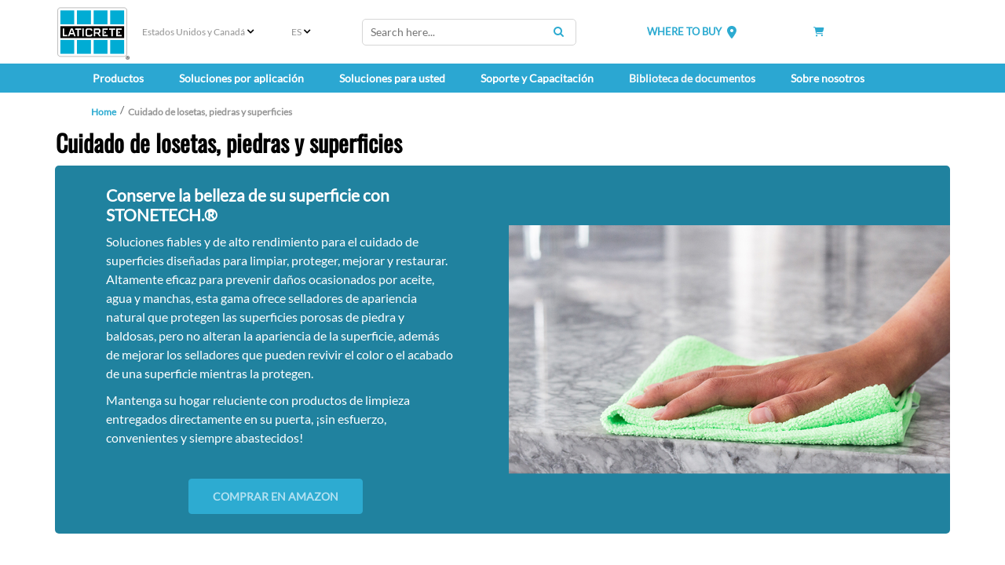

--- FILE ---
content_type: text/html; charset=utf-8
request_url: https://www.laticrete.com/es-mx/our-products/tile-stone-and-surface-care?set_lang=true
body_size: 140174
content:



<!DOCTYPE html>
<!--[if lt IE 7]>      <html class="no-js lt-ie9 lt-ie8 lt-ie7"> <![endif]-->
<!--[if IE 7]>         <html class="no-js lt-ie9 lt-ie8"> <![endif]-->
<!--[if IE 8]>         <html class="no-js lt-ie9"> <![endif]-->
<!--[if gt IE 8]><!-->
<html class="no-js" lang="es-MX">
<!--<![endif]-->
<head>
<link href="https://cdn-global.laticrete.com/-/media/feature/experience-accelerator/bootstrap-5/bootstrap-5/styles/optimized-min.css?rev=b8a6dc6299f44dd7b13eba40743d6822&t=20250816T173919Z&hash=61D402196DB3D6E417AE930FD6EA59DD" rel="stylesheet"><link href="https://cdn-global.laticrete.com/-/media/base-themes/core-libraries/styles/optimized-min.css?rev=a53d2046072841f3befba17b79f9e162&t=20251015T013502Z&hash=1D4B883AFC36DCF2DD846EF66C055815" rel="stylesheet"><link href="https://cdn-global.laticrete.com/-/media/base-themes/fontawesome-6/styles/optimized-min.css?rev=b4b4392665aa4b72bcdaa2ff8fa99958&t=20250906T153511Z&hash=A9D269F8201C5F0CEEBD3FD3309CDDDB" rel="stylesheet"><link href="https://cdn-global.laticrete.com/-/media/themes/laticrete-international/master-site/laticretetheme/styles/pre-optimized-min.css?rev=31fd33bdbfd544c8a658bc98ebda52f0&t=20260109T210643Z&hash=69F0AC2243AF11666A79800A24D3A65D" rel="stylesheet">

    
    



    <title>STONETECH Surface Care and Maintenance | LATICRETE</title>


<link rel="canonical" href="https://www.laticrete.com/our-products/tile-stone-and-surface-care">



    <link href="/-/media/project/laticrete-international/shared/images/favicon.ico?rev=ec79c02d895940b286188778231c99a2" rel="shortcut icon" />


<!-- Start cookieyes banner --> <script id="cookieyes" type="text/javascript" src="https://cdn-cookieyes.com/client_data/9ef8e26f947600f59d194ef8/script.js"></script> <!-- End cookieyes banner -->

<style type='text/css'>
#btn-back-to-top::after {
content: "\f34d";
    font-family: "Font Awesome 6 Pro";
--fa-style-family
}

.topBtn > span {
    display: block;
    height: 100%;
}

#btn-back-to-top {
  display: none;
  position: fixed;
  bottom: 0px;
  right: 0px;
  z-index: 99;
  font-size: 8px;
  border: none;
  outline: none;
  background-color: #20829f;
  color: white;
  cursor: pointer;
  padding: 3px;
  border-radius: 4px;
}

#btn-back-to-top:hover {
  background-color: #555;
}
</style>



<meta property="og:image"  content="https://cdn-global.laticrete.com/-/media/project/laticrete-international/shared/images/categories/tile-stone-and-surface-care.jpg?rev=ab5eb31f2a0e41a7a1faffaff9a4932e"><meta property="og:title"  content="Cuidado de losetas, piedras y superficies"><meta property="og:url"  content="https://www.laticrete.com/our-products/tile-stone-and-surface-care">



<meta  name="description" content="Discover how to protect &amp; clean your stone, tile, masonry, &amp; grout with STONETECH&reg;, professional-grade, safe surface care &amp; maintenance solutions.">



<meta property="twitter:title"  content="Cuidado de losetas, piedras y superficies"><meta property="twitter:card"  content="summary_large_image">

    <meta name="viewport" content="width=device-width, initial-scale=1" />


<style type='text/css'>
.embeddedServiceHelpButton .helpButton .uiButton {
background-color: #005290;
font-family: "Arial", sans-serif;
}
.embeddedServiceHelpButton .helpButton .uiButton:focus {
outline: 1px solid #005290;
}
</style>

<!-- Google Tag Manager -->
<script>(function(w,d,s,l,i){w[l]=w[l]||[];w[l].push({'gtm.start':
new Date().getTime(),event:'gtm.js'});var f=d.getElementsByTagName(s)[0],
j=d.createElement(s),dl=l!='dataLayer'?'&l='+l:'';j.async=true;j.src=
'https://www.googletagmanager.com/gtm.js?id='+i+dl;f.parentNode.insertBefore(j,f);
})(window,document,'script','dataLayer','GTM-K866ZD');</script>
<!-- End Google Tag Manager -->

<script src="https://cdn.jsdelivr.net/npm/bootstrap@5.3.3/dist/js/bootstrap.bundle.min.js" integrity="sha384-YvpcrYf0tY3lHB60NNkmXc5s9fDVZLESaAA55NDzOxhy9GkcIdslK1eN7N6jIeHz" crossorigin="anonymous"></script>
</head>
<body class="default-device bodyclass">
    



<button onclick="topFunction()" id="btn-back-to-top" class="topBtn" title="Back To Top"><span>Top</span></button>

<!-- Google Tag Manager (noscript) -->
<noscript><iframe src="https://www.googletagmanager.com/ns.html?id=GTM-K866ZD"
height="0" width="0" style="display:none;visibility:hidden"></iframe></noscript>
<!-- End Google Tag Manager (noscript) -->

<script type='text/javascript'>

function initEmbeddedMessaging() {

try {

embeddedservice_bootstrap.settings.language = 'en_US'; // For example, enter 'en' or 'en-US';
embeddedservice_bootstrap.settings.chatButtonPosition = "0px,40px";


embeddedservice_bootstrap.init(

'00DA0000000grEz',

'Technical_Services',

'https://laticrete.my.site.com/ESWTechnicalServices1736202452123',

{

scrt2URL: 'https://laticrete.my.salesforce-scrt.com'

}

);

} catch (err) {

console.error('Error loading Embedded Messaging: ', err);

}

};

</script>

<script type='text/javascript' src='https://laticrete.my.site.com/ESWTechnicalServices1736202452123/assets/js/bootstrap.min.js' onload='initEmbeddedMessaging()'></script>
    
<!-- #wrapper -->
<div id="wrapper">
    <!-- #header -->
    <header>
        <div id="header" class="container-fluid p-0">
            




<div class="component container-fluid d-block d-sm-block d-md-block d-lg-none d-xl-none d-xxl-none" id="mobile-nav">
    <div class="component-content" >

<div class="row component column-splitter">
        <div class="col-1">
            
    <div class="component mobilenavigation navigation-title" id="MobileNavigation">

        <nav class="navbar navbar-expand-lg navbar-light bg-white">
            <div class="container">
                <button class="navbar-toggler" type="button" data-bs-toggle="offcanvas" data-bs-target="#offcanvasNavbar" aria-controls="offcanvasNavbar">
                    <span class="navbar-toggler-icon"></span>
                </button>
                <div class="offcanvas offcanvas-start" tabindex="-1" id="offcanvasNavbar" aria-labelledby="offcanvasNavbarLabel">
                    <div class="offcanvas-header">
                        <h5 class="offcanvas-title" id="offcanvasNavbarLabel">Menu </h5>
                        <button type="button" class="btn-close" data-bs-dismiss="offcanvas" aria-label="Close"></button>
                    </div>
                    <div class="offcanvas-body">


<ul class="navbar-nav">


















<li class="nav-item dropdown">
<a class="nav-link dropdown-toggle" data-bs-auto-close="outside"  data-bs-toggle="dropdown" href ="/our-products">Productos</a>

<ul class="dropdown-menu">






<li>

    <a class="dropdown-item"  href="/our-products/tile-and-stone-installation">Sistemas de instalaci&#243;n de revestimiento cer&#225;mico y piedra</a>



<ul class="dropdown-menu">
    
    
    
    
            
                    <li><a class="dropdown-item" href="/our-products/tile-and-stone-installation/substrate-preparation-screeds-and-mortars">Preparaci&#243;n de Sustratos, Capas Maestras y Morteros</a></li>
            		    
                
    
        
    
    
    
            
                    <li><a class="dropdown-item" href="/our-products/tile-and-stone-installation/pedestals-plaza-and-deck-system">Pedestals, Plaza &amp; Deck System</a></li>
            		    
                
    
        
    
    
    
            
                    <li><a class="dropdown-item" href="/our-products/tile-and-stone-installation/waterproofing">Impermeabilizaci&#243;n</a></li>
            		    
                
    
        
    
    
    
            
                    <li><a class="dropdown-item" href="/our-products/tile-and-stone-installation/uncoupling-and-anti-fracture-membranes">Membranas desacoplables y antifisuras</a></li>
            		    
                
    
        
    
    
    
            
                    <li><a class="dropdown-item" href="/our-products/tile-and-stone-installation/sound-control">Control de sonido</a></li>
            		    
                
    
        
    
    
    
            
                    <li><a class="dropdown-item" href="/our-products/tile-and-stone-installation/radiant-floor-heating">Calefacci&#243;n de piso radiante</a></li>
            		    
                
    
        
    
    
    
            
                    <li><a class="dropdown-item" href="/our-products/tile-and-stone-installation/tile-and-stone-adhesives">Adhesivos y morteros</a></li>
            		    
                
    
        
    
    
    
            
                    <li><a class="dropdown-item" href="/our-products/tile-and-stone-installation/tile-and-stone-grouts">Lechadas</a></li>
            		    
                
    
        
    
    
    
            
                    <li><a class="dropdown-item" href="/our-products/tile-and-stone-installation/caulks-and-sealants">Masillas y selladores</a></li>
            		    
                
    
        
    
    
    
            
                    
                
    
        

</ul>



</li>








<li>

    <a class="dropdown-item"  href="/our-products/adhered-facade-and-wall-finish-systems">Sistemas de adherencia de fachada y acabado de paredes (MVIS)™</a>



<ul class="dropdown-menu">
    
    
    
    
            
                <li><a class="dropdown-item" href="/our-products/adhered-facade-and-wall-finish-systems/masonry-veneer-installation-system-mvis#filterproduct_e=0&filterproduct_productsubcategories=Wall%20Render%20%26%20Scratch%20Coats">Enlucidos de pared y capas rayadas</a></li>
                
    
        
    
    
    
            
                <li><a class="dropdown-item" href="/our-products/adhered-facade-and-wall-finish-systems/masonry-veneer-installation-system-mvis#filterproduct_e=0&filterproduct_productsubcategories=Air%20Barrier%20Systems">Sistemas de barrera de aire</a></li>
                
    
        
    
    
    
            
                    
                
    
        
    
    
    
            
                <li><a class="dropdown-item" href="/our-products/adhered-facade-and-wall-finish-systems/masonry-veneer-installation-system-mvis#filterproduct_e=0&filterproduct_productsubcategories=Adhesive">Adhesivos y morteros</a></li>
                
    
        
    
    
    
            
                <li><a class="dropdown-item" href="/our-products/adhered-facade-and-wall-finish-systems/masonry-veneer-installation-system-mvis#filterproduct_e=0&filterproduct_productsubcategories=Flashing">Parpadear</a></li>
                
    
        
    
    
    
            
                <li><a class="dropdown-item" href="/our-products/adhered-facade-and-wall-finish-systems/masonry-veneer-installation-system-mvis#filterproduct_e=0&filterproduct_productsubcategories=Pointing%20Mortars">Morteros para alba&#241;iler&#237;a</a></li>
                
    
        
    














    
    
            
                    
                
    
        

</ul>



</li>








<li>

    <a class="dropdown-item"  href="/our-products/concrete-and-substrate-preparation">Preparaci&#243;n del Concreto y Sustrato</a>



<ul class="dropdown-menu">
    
    
    
    
            
                    <li><a class="dropdown-item" href="/our-products/concrete-and-substrate-preparation/bonding-primers-and-moisture-barriers">Imprimadores de adhesi&#243;n y barreras contra la humedad</a></li>
            		    
                
    
        
    
    
    
            
                    <li><a class="dropdown-item" href="/our-products/concrete-and-substrate-preparation/self-leveling-underlayments">Solados autonivelantes</a></li>
            		    
                
    
        
    
    
    
            
                    <li><a class="dropdown-item" href="/our-products/concrete-and-substrate-preparation/supercap-high-volume-self-leveling">SUPERCAP Autonivelante de Alto Volumen</a></li>
            		    
                
    
        
    
    
    
            
                    <li><a class="dropdown-item" href="/our-products/concrete-and-substrate-preparation/polished-concrete-and-overlayments">Concreto pulido y recubrimientos</a></li>
            		    
                
    
        
    
    
    
            
                    <li><a class="dropdown-item" href="/our-products/concrete-and-substrate-preparation/skim-coat-patch-and-repair">Capa superficial, parche y reparaci&#243;n</a></li>
            		    
                
    
        
    
    
    
            
                    <li><a class="dropdown-item" href="/our-products/concrete-and-substrate-preparation/thick-bed-mortars-and-screeds">Capas gruesas Morteros y capas maestras</a></li>
            		    
                
    
        
    
    
    
            
                    <li><a class="dropdown-item" href="/our-products/concrete-and-substrate-preparation/performance-floor-toppings">Acabados para pisos de alto rendimiento</a></li>
            		    
                
    
        
    
    
    
            
                    <li><a class="dropdown-item" href="/our-products/concrete-and-substrate-preparation/concrete-chemicals-construction-grouts">Productos qu&#237;micos para concreto y lechadas para la construcci&#243;n</a></li>
            		    
                
    
        
    
    
    
            
                    <li><a class="dropdown-item" href="/our-products/concrete-and-substrate-preparation/concrete-densifiers-and-hardeners">Densificadores y endurecedores de concreto</a></li>
            		    
                
    
        
    



    
    
            
                    <li><a class="dropdown-item" href="/our-products/concrete-and-substrate-preparation/resources">Recursos</a></li>
            		    
                
    
        
    
    
    
            
                    
                
    
        

</ul>



</li>








<li>

    <a class="dropdown-item"  href="/our-products/shower-systems">Sistemas de ducha</a>



<ul class="dropdown-menu">
    
    
    
    
            
                    <li><a class="dropdown-item" href="/our-products/shower-systems/wall-board">Paneles de pared</a></li>
            		    
                
    
        
    
    
    
            
                    <li><a class="dropdown-item" href="/our-products/shower-systems/preformed-shower-system">Sistema de ducha preformado</a></li>
            		    
                
    
        
    
    
    
            
                    <li><a class="dropdown-item" href="/our-products/shower-systems/liquid-applied-waterproofing">Impermeabilizante de aplicaci&#243;n l&#237;quida</a></li>
            		    
                
    
        
    
    
    
            
                    <li><a class="dropdown-item" href="/our-products/shower-systems/drains">Desag&#252;es</a></li>
            		    
                
    
        
    
    
    
            
                    <li><a class="dropdown-item" href="/our-products/shower-systems/tools-and-accessories">Herramientas y accesorios</a></li>
            		    
                
    
        
    
    
    
            
                    <li><a class="dropdown-item" href="/our-products/shower-systems/sheet-membranes-and-related-accessories">Membranas en l&#225;minas y accesorios relacionados</a></li>
            		    
                
    
        
    
    
    
            
                    <li><a class="dropdown-item" href="/our-products/shower-systems/cementitious-waterproofing">Impermeabilizaci&#243;n cementosa</a></li>
            		    
                
    
        
    
    
    
            
                    <li><a class="dropdown-item" href="/our-products/shower-systems/flashing-and-specialty-waterproofing">Impermeabilizaci&#243;n especial y tapajuntas</a></li>
            		    
                
    
        
    
    
    
            
                    <li><a class="dropdown-item" href="/our-products/shower-systems/hydro-ban-rapid-custom-shower-system">Sistema de ducha personalizado r&#225;pido</a></li>
            		    
                
    
        
    
    
    
            
                    
                
    
        

</ul>



</li>








<li>

    <a class="dropdown-item"  href="/our-products/floor-heat">Calefacci&#243;n de pisos</a>



<ul class="dropdown-menu">
    
    
    
    
            
                    
                
    
        
    
    
    
            
                    <li><a class="dropdown-item" href="/our-products/floor-heat/mats">Esteras</a></li>
            		    
                
    
        
    
    
    
            
                    <li><a class="dropdown-item" href="/our-products/floor-heat/heating-wire">Cable calefactor</a></li>
            		    
                
    
        
    
    
    
            
                    <li><a class="dropdown-item" href="/our-products/floor-heat/thermostat">Termostato</a></li>
            		    
                
    
        
    
    
    
            
                    <li><a class="dropdown-item" href="/our-products/floor-heat/complementary-products">Productos complementarios</a></li>
            		    
                
    
        

</ul>



</li>








<li>

    <a class="dropdown-item"  href="/our-products/profiles-and-trims">Perfiles y molduras</a>



<ul class="dropdown-menu">
    
    
    
    
            
                    
                
    
        
    
    
    
            
                    <li><a class="dropdown-item" href="/our-products/profiles-and-trims/profiles-for-floor-applications">Aplicaciones en pisos</a></li>
            		    
                
    
        
    
    
    
            
                    <li><a class="dropdown-item" href="/our-products/profiles-and-trims/profiles-for-wall-and-countertop-applications">Aplicaciones en paredes y encimeras</a></li>
            		    
                
    
        
    
    
    
            
                    <li><a class="dropdown-item" href="/our-products/profiles-and-trims/profiles-for-stair-applications">Aplicaciones en escaleras</a></li>
            		    
                
    
        
    
    
    
            
                    <li><a class="dropdown-item" href="/our-products/profiles-and-trims/profiles-for-cove-applications">Aplicaciones para z&#243;calos</a></li>
            		    
                
    
        
    
    
    
            
                    <li><a class="dropdown-item" href="/our-products/profiles-and-trims/movement-and-expansion-joints">Juntas de movimiento y expansi&#243;n</a></li>
            		    
                
    
        

</ul>



</li>








<li>

    <a class="dropdown-item"  href="/our-products/tile-stone-and-surface-care">Cuidado de losetas, piedras y superficies </a>



<ul class="dropdown-menu">
    
    
    
    
            
                    <li><a class="dropdown-item" href="/our-products/tile-stone-and-surface-care/clean">Limpio</a></li>
            		    
                
    
        
    
    
    
            
                    
                
    
        
    
    
    
            
                    <li><a class="dropdown-item" href="/our-products/tile-stone-and-surface-care/protect">Proteger</a></li>
            		    
                
    
        
    
    
    
            
                    <li><a class="dropdown-item" href="/our-products/tile-stone-and-surface-care/enhance">Mejorar</a></li>
            		    
                
    
        
    





    
    
            
                    
                
    
        
    


























    
    
            
                    
                
    
        

</ul>



</li>








<li>

    <a class="dropdown-item"  href="/our-products/resinous-coating-and-floor-finish-systems">Sistemas de revestimiento resinoso y acabado de pisos</a>



<ul class="dropdown-menu">
    
    
    
    
            
                    
                
    
        
    
    
    
            
                    <li><a class="dropdown-item" href="/our-products/resinous-coating-and-floor-finish-systems/bonding-primers-and-moisture-barriers">Imprimadores de adhesi&#243;n y barreras contra la humedad</a></li>
            		    
                
    
        
    
    
    
            
                    <li><a class="dropdown-item" href="/our-products/resinous-coating-and-floor-finish-systems/resinous-coatings-and-mortars">Revestimientos y morteros resinosos</a></li>
            		    
                
    
        
    
    
    
            
                    <li><a class="dropdown-item" href="/our-products/resinous-coating-and-floor-finish-systems/polished-concrete-and-overlayments">Concreto pulido y recubrimientos</a></li>
            		    
                
    
        
    
    
    
            
                    <li><a class="dropdown-item" href="/our-products/resinous-coating-and-floor-finish-systems/concrete-densifiers-and-hardeners">Densificadores y endurecedores de concreto</a></li>
            		    
                
    
        
    
    
    
            
                    <li><a class="dropdown-item" href="/our-products/resinous-coating-and-floor-finish-systems/complementary-products">Productos complementarios</a></li>
            		    
                
    
        

</ul>



</li>








<li>

    <a class="dropdown-item"  href="/our-products/new-products">Nuevos productos</a>



<ul class="dropdown-menu">
    
    
    
    
            
                    
                
    
        
    























    
    
            
                    
                
    
        
    
    
    
            
                <li><a class="dropdown-item" href="/about-us/innovation-and-impact/latest-innovations/one-of-a-kind-solutions">LATICRETE&#174; 1 System</a></li>
                
    
        
    
    
    
            
                    <li><a class="dropdown-item" href="/our-products/new-products/nxt-pedestal-system">NXT&#174; Pedestal System</a></li>
            		    
                
    
        

</ul>



</li>








<li>

    <a class="dropdown-item"  href="/our-products/color-selector">Color Selector</a>



<ul class="dropdown-menu">
    
    
    
    
            
                    
                
    
        
    
    
    
            
                    <li><a class="dropdown-item" href="/our-products/color-selector/anycolor-program">ANYCOLOR™</a></li>
            		    
                
    
        
    
    
    
            
                    <li><a class="dropdown-item" href="/our-products/color-selector/color-story">Color Story</a></li>
            		    
                
    
        

</ul>



</li>









</li>




</ul>


</li>



















<li class="nav-item dropdown">
<a class="nav-link dropdown-toggle" data-bs-auto-close="outside"  data-bs-toggle="dropdown" href ="/solutions-by-application">Soluciones por aplicaci&#243;n</a>

<ul class="dropdown-menu">













<li>

    <a class="dropdown-item dropdown-toggle" data-bs-toggle="dropdown"  href="/solutions-by-application/commercial-and-institutional">Comercial e Institucional</a>



<ul class="dropdown-menu">
    
    
    
    
            
                    
                
    
        
    
    
    
            
                    <li><a class="dropdown-item" href="/solutions-by-application/commercial-and-institutional/educational">Educaci&#243;n</a></li>
            		    
                
    
        
    
    
    
            
                    <li><a class="dropdown-item" href="/solutions-by-application/commercial-and-institutional/healthcare">Atenci&#243;n sanitaria</a></li>
            		    
                
    
        
    
    
    
            
                    <li><a class="dropdown-item" href="/solutions-by-application/commercial-and-institutional/leisure-and-hospitality">Hosteler&#237;a y Ocio</a></li>
            		    
                
    
        
    
    
    
            
                    <li><a class="dropdown-item" href="/solutions-by-application/commercial-and-institutional/office">Oficina</a></li>
            		    
                
    
        
    
    
    
            
                    <li><a class="dropdown-item" href="/solutions-by-application/commercial-and-institutional/restaurants">Restaurantes</a></li>
            		    
                
    
        
    
    
    
            
                    <li><a class="dropdown-item" href="/solutions-by-application/commercial-and-institutional/retail">Venta al por menor</a></li>
            		    
                
    
        
    
    
    
            
                    <li><a class="dropdown-item" href="/solutions-by-application/commercial-and-institutional/senior-living">Vivienda para personas mayores</a></li>
            		    
                
    
        
    
    
    
            
                <li><a class="dropdown-item" href="/solutions-by-application/residential/swimming-pools">Piscinas y spas</a></li>
                
    
        

</ul>



</li>









</li>















<li>

    <a class="dropdown-item dropdown-toggle" data-bs-toggle="dropdown"  href="/solutions-by-application/industrial">Industrial</a>



<ul class="dropdown-menu">
    
    
    
    
            
                    <li><a class="dropdown-item" href="/solutions-by-application/industrial/manufacturing">Fabricaci&#243;n</a></li>
            		    
                
    
        

</ul>



</li>















<li>

    <a class="dropdown-item dropdown-toggle" data-bs-toggle="dropdown"  href="/solutions-by-application/infrastructure-and-utilities">Infraestructura y Servicios P&#250;blicos</a>



<ul class="dropdown-menu">
    
    
    
    
            
                    <li><a class="dropdown-item" href="/solutions-by-application/infrastructure-and-utilities/streetscapes-and-parks">Paisajes urbanos y parques</a></li>
            		    
                
    
        
    
    
    
            
                    <li><a class="dropdown-item" href="/solutions-by-application/infrastructure-and-utilities/subway-and-train-stations">Estaciones de metro y tren</a></li>
            		    
                
    
        

</ul>



</li>















<li>

    <a class="dropdown-item dropdown-toggle" data-bs-toggle="dropdown"  href="/solutions-by-application/residential">Residencial</a>



<ul class="dropdown-menu">
    
    
    
    
            
                    
                
    
        
    
    
    
            
                    <li><a class="dropdown-item" href="/solutions-by-application/residential/multifamily-housing">Vivienda Multifamiliar</a></li>
            		    
                
    
        
    
    
    
            
                    <li><a class="dropdown-item" href="/solutions-by-application/residential/single-family-housing">Vivienda Unifamiliar</a></li>
            		    
                
    
        
    
    
    
            
                    <li><a class="dropdown-item" href="/solutions-by-application/residential/swimming-pools">Piscinas</a></li>
            		    
                
    
        

</ul>



</li>




</ul>


</li>



















<li class="nav-item dropdown">
<a class="nav-link dropdown-toggle" data-bs-auto-close="outside"  data-bs-toggle="dropdown" href ="/solutions-for-you">Soluciones para usted</a>

<ul class="dropdown-menu">






<li>

    <a class="dropdown-item"  href="/solutions-for-you/architects-and-designers">Arquitectos y dise&#241;adores</a>



<ul class="dropdown-menu">
    
    
    
    
            
                    <li><a class="dropdown-item" href="/solutions-for-you/architects-and-designers/architectural-guidebook">Gu&#237;a para arquitectura</a></li>
            		    
                
    
        
    
    
    
            
                    <li><a class="dropdown-item" href="/solutions-for-you/architects-and-designers/leed">Asistente de Certificaci&#243;n de Proyectos LEED</a></li>
            		    
                
    
        
    
    
    
            
                <li><a class="dropdown-item" href="/our-products/color-selector">Selecci&#243;n de color</a></li>
                
    
        
    
    
    
            
                    
                
    
        
    
    
    
            
                <li><a class="dropdown-item" href="/support-and-training/customer-support/product-samples-and-refills">Pedir muestras</a></li>
                
    
        
    
    
    
            
                <li><a class="dropdown-item" href="/support-and-training/training-hub/aia-ces-training">Formaci&#243;n continua</a></li>
                
    
        
    
    
    
            
                    <li><a class="dropdown-item" href="/solutions-for-you/architects-and-designers/project-reference-database">Base de datos de referencia del proyecto</a></li>
            		    
                
    
        

</ul>



</li>








<li>

    <a class="dropdown-item"  href="/solutions-for-you/contractors-and-installers">Contratistas e instaladores</a>



<ul class="dropdown-menu">
    
    
    
    
            
                    
                
    
        
    
    
    
            
                    <li><a class="dropdown-item" href="/solutions-for-you/contractors-and-installers/tile-and-stone-installers">Instaladores de revestimiento cer&#225;mico y piedra</a></li>
            		    
                
    
        
    
    
    
            
                    <li><a class="dropdown-item" href="/solutions-for-you/contractors-and-installers/flooring-installers">Instaladores de pisos</a></li>
            		    
                
    
        
    
    
    
            
                    <li><a class="dropdown-item" href="/solutions-for-you/contractors-and-installers/masonry-contractors">Instaladores de mamposter&#237;a</a></li>
            		    
                
    
        
    
    
    
            
                    <li><a class="dropdown-item" href="/solutions-for-you/contractors-and-installers/project-estimator">Estimador de proyectos</a></li>
            		    
                
    
        
    
    
    
            
                <li><a class="dropdown-item" href="/solutions-for-you/architects-and-designers/architectural-guidebook">Especificaciones y detalles</a></li>
                
    
        
    
    
    
            
                <li><a class="dropdown-item" href="/solutions-for-you/architects-and-designers/leed">Documentaci&#243;n LEED</a></li>
                
    
        
    
    
    
            
                    <li><a class="dropdown-item" href="/solutions-for-you/contractors-and-installers/rapid-solutions">Soluciones r&#225;pidas</a></li>
            		    
                
    
        
    
    
    
            
                    <li><a class="dropdown-item" href="/solutions-for-you/contractors-and-installers/mvp-program">Programa de Socios M&#225;s Valioso</a></li>
            		    
                
    
        
    
    
    
            
                    <li><a class="dropdown-item" href="/solutions-for-you/contractors-and-installers/project-safety">Seguridad™ del proyecto</a></li>
            		    
                
    
        

</ul>



</li>








<li>

    <a class="dropdown-item"  href="/solutions-for-you/distributors-and-retailers">Distribuidores y minoristas</a>



<ul class="dropdown-menu">
    
    
    
    
            
                    
                
    
        
    
    
    
            
                <li><a class="dropdown-item" href="https://apps.laticrete.com/infoweb/login.aspx?branding=dweb">Web del distribuidor (D-Web)</a></li>
                
    
        
    
    
    
            
                <li><a class="dropdown-item" href="">Nuevos productos</a></li>
                
    
        
    
    
    
            
                <li><a class="dropdown-item" href="/solutions-for-you/architects-and-designers/architectural-guidebook">Especificaciones y detalles</a></li>
                
    
        
    
    
    
            
                <li><a class="dropdown-item" href="/solutions-for-you/architects-and-designers/leed">Documentaci&#243;n LEED</a></li>
                
    
        
    
    
    
            
                <li><a class="dropdown-item" href="/support-and-training/customer-support/request-product-information">Literatura de marketing de pedidos</a></li>
                
    
        
    
    
    
            
                <li><a class="dropdown-item" href="/about-us/innovation-and-impact/osha-silica">Informaci&#243;n sobre el polvo de s&#237;lice de OSHA</a></li>
                
    
        
    
    
    
            
                <li><a class="dropdown-item" href="/support-and-training/customer-support/contact-us/receiving">Recibir</a></li>
                
    
        
    
    
    
            
                <li><a class="dropdown-item" href="https://cdnmdm.laticrete.com/Marketing/T-10028-0126-Service%20Terms%20and%20Conditions-8.5x11.pdf">T&#233;rminos y condiciones del servicio</a></li>
                
    
        
    
    
    
            
                <li><a class="dropdown-item" href="https://cdnmdm.laticrete.com/Marketing/T-10719-0225-Logo%20Quick%20Reference%20Guide.pdf">Uso del logotipo de LATICRETE</a></li>
                
    
        

</ul>



</li>








<li>

    <a class="dropdown-item"  href="/solutions-for-you/homeowners-and-diy">Propietarios de viviendas y bricolaje</a>



<ul class="dropdown-menu">
    
    
    
    
            
                <li><a class="dropdown-item" href="/document-library#filterdocuments_leedtype=GreenGuard">Productos con certificaci&#243;n UL GREENGUARD</a></li>
                
    
        
    
    
    
            
                <li><a class="dropdown-item" href="https://www.laticrete.com/floor/index.html">Herramienta de dise&#241;o de calefacci&#243;n de pisos</a></li>
                
    
        
    
    
    
            
                <li><a class="dropdown-item" href="/our-products/color-selector">Selecci&#243;n de color</a></li>
                
    
        
    
    
    
            
                <li><a class="dropdown-item" href="/support-and-training/customer-support/product-samples-and-refills">Pedir muestras</a></li>
                
    
        
    
    
    
            
                    
                
    
        
    
    
    
            
                <li><a class="dropdown-item" href="/solutions-for-you/contractors-and-installers/project-estimator">Estimador de proyectos</a></li>
                
    
        

</ul>



</li>




</ul>


</li>
























<li class="nav-item dropdown">
<a class="nav-link dropdown-toggle" data-bs-auto-close="outside"  data-bs-toggle="dropdown" href ="/support-and-training">Soporte y Capacitaci&#243;n</a>

<ul class="dropdown-menu">







</li>




















<li>

    <a class="dropdown-item dropdown-toggle" data-bs-toggle="dropdown"  href="/support-and-training/customer-support">Atenci&#243;n al cliente</a>



<ul class="dropdown-menu">
    
    
    
    
            
                    <li><a class="dropdown-item" href="/support-and-training/customer-support/contact-us">Cont&#225;ctenos</a></li>
            		    
                
    
        
    
    
    
            
                    <li><a class="dropdown-item" href="/support-and-training/customer-support/making-a-claim">Hacer un reclamo</a></li>
            		    
                
    
        
    
    
    
            
                    <li><a class="dropdown-item" href="/support-and-training/customer-support/where-to-buy">D&#243;nde comprar</a></li>
            		    
                
    
        
    
    
    
            
                    <li><a class="dropdown-item" href="/support-and-training/customer-support/product-samples-and-refills">Pedir muestras</a></li>
            		    
                
    
        
    
    
    
            
                    <li><a class="dropdown-item" href="/support-and-training/customer-support/request-product-information">Literatura de marketing de pedidos</a></li>
            		    
                
    
        
    
    
    
            
                    <li><a class="dropdown-item" href="/support-and-training/customer-support/new-packaging-2023">Actualizaciones de redise&#241;o de empaques</a></li>
            		    
                
    
        
    
    
    
            
                    <li><a class="dropdown-item" href="/support-and-training/customer-support/rebates-and-promotions">Reembolsos y promociones</a></li>
            		    
                
    
        
    




















    
    
            
                    
                
    
        

</ul>



</li>















<li>

    <a class="dropdown-item dropdown-toggle" data-bs-toggle="dropdown"  href="/support-and-training/downloads-and-faq">Descargas y preguntas frecuentes</a>



<ul class="dropdown-menu">
    
    
    
    
            
                <li><a class="dropdown-item" href="/document-library#filterdocuments_documenttypes=Catalogs%20and%20Brochures">Cat&#225;logos y folletos</a></li>
                
    
        
    
    
    
            
                <li><a class="dropdown-item" href="/document-library#filterdocuments_documenttypes=Project%20Spotlights&filterdocuments_country=United%20States">Galer&#237;a de proyectos</a></li>
                
    
        
    
    
    
            
                <li><a class="dropdown-item" href="/document-library#filterdocuments_documenttypes=Technical%20Data%20Sheets">Fichas t&#233;cnicas</a></li>
                
    
        
    
    
    
            
                <li><a class="dropdown-item" href="/document-library#filterdocuments_documenttypes=Technical%20Design%20Manuals">Manuales de dise&#241;o t&#233;cnico</a></li>
                
    
        
    
    
    
            
                <li><a class="dropdown-item" href="/document-library#filterdocuments_documenttypes=Warranties">Garant&#237;as</a></li>
                
    
        
    
    
    
            
                    <li><a class="dropdown-item" href="/support-and-training/downloads-and-faq/faqs">Preguntas frecuentes</a></li>
            		    
                
    
        

</ul>



</li>








<li>

    <a class="dropdown-item"  href="/support-and-training/training-hub">Centro de formaci&#243;n</a>



<ul class="dropdown-menu">
    
    
    
    
            
                    <li><a class="dropdown-item" href="/support-and-training/training-hub/aia-ces-training">AIA &amp; IDCEC Continuing Education</a></li>
            		    
                
    
        
    
    
    
            
                    <li><a class="dropdown-item" href="/support-and-training/training-hub/laticrete-university">LATICRETE University</a></li>
            		    
                
    
        
    
    
    
            
                    
                
    
        
    
    
    
            
                    <li><a class="dropdown-item" href="/support-and-training/training-hub/profit-through-knowledge">Seminarios de Ganancias a trav&#233;s del Conocimiento (PTK)</a></li>
            		    
                
    
        
    
    
    
            
                    <li><a class="dropdown-item" href="/support-and-training/training-hub/webinars">Webinars</a></li>
            		    
                
    
        

</ul>



</li>




</ul>


</li>


























<li class="nav-item"><a class="nav-link"  href="/document-library">Biblioteca de documentos</a></li>



















<li class="nav-item dropdown">
<a class="nav-link dropdown-toggle" data-bs-auto-close="outside"  data-bs-toggle="dropdown" href ="/about-us">Sobre nosotros</a>

<ul class="dropdown-menu">







</li>








<li>

    <a class="dropdown-item"  href="/about-us/company-overview">Descripci&#243;n general de la empresa</a>



<ul class="dropdown-menu">
    
    
    
    
            
                    
                
    
        
    
    
    
            
                    <li><a class="dropdown-item" href="/about-us/company-overview/history-and-heritage">Historia y Patrimonio</a></li>
            		    
                
    
        
    
    
    
            
                    <li><a class="dropdown-item" href="/about-us/company-overview/brand-promises">Promesas de marca</a></li>
            		    
                
    
        
    
    
    
            
                    <li><a class="dropdown-item" href="/about-us/company-overview/global-code-of-conduct">C&#243;digo de conducta global</a></li>
            		    
                
    
        
    
    
    
            
                    <li><a class="dropdown-item" href="/about-us/company-overview/governance-and-leadership">Gobernanza y Liderazgo</a></li>
            		    
                
    
        
    
    
    
            
                    <li><a class="dropdown-item" href="/about-us/company-overview/values">Valores</a></li>
            		    
                
    
        

</ul>



</li>








<li>

    <a class="dropdown-item"  href="/about-us/innovation-and-impact">Innovaci&#243;n e impacto</a>



<ul class="dropdown-menu">
    
    
    
    
            
                    <li><a class="dropdown-item" href="/about-us/innovation-and-impact/history-of-laticrete-4237-latex-additive">Nuestra primera innovaci&#243;n</a></li>
            		    
                
    
        
    
    
    
            
                    <li><a class="dropdown-item" href="/about-us/innovation-and-impact/sustainability">Sostenibilidad</a></li>
            		    
                
    
        
    
    
    
            
                    <li><a class="dropdown-item" href="/about-us/innovation-and-impact/iso-9001-certification">Certificaci&#243;n ISO 9001</a></li>
            		    
                
    
        
    
    
    
            
                    <li><a class="dropdown-item" href="/about-us/innovation-and-impact/research-and-development">Investigaci&#243;n y desarrollo</a></li>
            		    
                
    
        
    
    
    
            
                    <li><a class="dropdown-item" href="/about-us/innovation-and-impact/latest-innovations">&#218;ltimas innovaciones y productos</a></li>
            		    
                
    
        
    
    
    
            
                <li><a class="dropdown-item" href="/solutions-for-you/contractors-and-installers/project-safety">Seguridad™ del proyecto</a></li>
                
    
        
    
    
    
            
                    <li><a class="dropdown-item" href="/about-us/innovation-and-impact/osha-silica">Informaci&#243;n sobre el polvo de s&#237;lice de OSHA</a></li>
            		    
                
    
        

</ul>



</li>








<li>

    <a class="dropdown-item"  href="/about-us/community-and-social">Comunidad y redes sociales</a>



<ul class="dropdown-menu">
    
    
    
    
            
                    
                
    
        
    





    
    
            
                    
                
    
        
    





    
    
            
                    
                
    
        
    





    
    
            
                    
                
    
        
    





    
    
            
                    
                
    
        
    





    
    
            
                    
                
    
        
    
    
    
            
                    <li><a class="dropdown-item" href="/about-us/community-and-social/influencer">Convi&#233;rtete en un influencer</a></li>
            		    
                
    
        
    
    
    
            
                    <li><a class="dropdown-item" href="/about-us/community-and-social/join-our-community">&#218;nete a nuestra comunidad</a></li>
            		    
                
    
        
    





    
    
            
                    
                
    
        
    





    
    
            
                    
                
    
        
    





    
    
            
                    
                
    
        
    





    
    
            
                    
                
    
        
    





    
    
            
                    
                
    
        
    





    
    
            
                    
                
    
        
    





    
    
            
                    
                
    
        
    





    
    
            
                    
                
    
        
    





    
    
            
                    
                
    
        
    





    
    
            
                    
                
    
        
    





    
    
            
                    
                
    
        
    





    
    
            
                    
                
    
        
    





    
    
            
                    
                
    
        
    





    
    
            
                    
                
    
        
    





    
    
            
                    
                
    
        

</ul>



</li>


















<li>

    <a class="dropdown-item"  href="/about-us/careers">Carreras</a>



<ul class="dropdown-menu">
    
    
    
    
            
                    
                
    
        
    
    
    
            
                    <li><a class="dropdown-item" href="/about-us/careers/faq">Preguntas frecuentes</a></li>
            		    
                
    
        
    
    
    
            
                    <li><a class="dropdown-item" href="/about-us/careers/working-here">Trabajar aqu&#237;</a></li>
            		    
                
    
        
    





    
    
            
                    
                
    
        

</ul>



</li>








<li>

    <a class="dropdown-item"  href="/about-us/news-and-media">Noticias y medios de comunicaci&#243;n</a>



<ul class="dropdown-menu">
    
    
    
    
            
                    <li><a class="dropdown-item" href="/about-us/news-and-media/events">Eventos y Ferias Comerciales</a></li>
            		    
                
    
        
    
    
    
            
                    <li><a class="dropdown-item" href="/about-us/news-and-media/press-releases">Comunicados de prensa y noticias de la industria</a></li>
            		    
                
    
        
    
    
    
            
                    <li><a class="dropdown-item" href="/about-us/news-and-media/newsletters">Boletines informativos</a></li>
            		    
                
    
        
    
    
    
            
                <li><a class="dropdown-item" href="/blog">Blog: Conversaciones con LATICRETE</a></li>
                
    
        
    


























    
    
            
                    
                
    
        

</ul>



</li>




</ul>


</li>






























































        <li class="nav-item"><a class="nav-link"  href="/support-and-training/customer-support/where-to-buy">Where to Buy</a></li>





























































        <li class="nav-item"><a class="nav-link"  href="/LandingMapPage/ClearCookie">Change Region</a></li>








    <!--ko ifnot: HideLanguageToggle() -->
    <div class="form-floating">
        <label class="form-label" for="SelectedLanguageMobile"><span>Language</span></label>
        <select id="languageddl" class="form-select mb-3 form-select-lg bg-light" data-bind="options: LanguagesMobile, value: SelectedLanguageMobile, optionsText: 'Text', optionsValue: 'Value', event:{ change: languageChanged}"></select>
        <input type="hidden" data-bind="textInput: SelectedLanguageMobile" name="SelectedLanguageMobile" />
        <input type="hidden" name="CurrentSite" value="North America" id="CurrentSite" />
    </div>
    <!-- /ko -->
</ul>


                    </div>
                </div>
            </div>
</nav>
    </div>

        </div>
        <div class="col-4">
            
        </div>
        <div class="col-1 col-sm-2">
            

<div class="component image file-type-icon-media-link col-5 position-center">
    <div class="component-content">
<a title="Laticrete Logo" href="/Home"><img src="https://cdn-global.laticrete.com/-/media/project/laticrete-international/shared/images/home/image-link-list/laticrete-logo_4c.svg?h=73&amp;iar=0&amp;w=100&amp;rev=2223944ddc6347ebb6b05108ac88cdae&amp;hash=582514974229F8E6C01CC1F45B85EDB1" alt="Laticrete" width="100" height="73" data-variantitemid="{8253D96F-F8D9-449F-B74F-CDF475915603}" data-variantfieldname="Image" /></a>    </div>
</div>

        </div>
        <div class="col-5 col-sm-4 col-md-3 position-right">
            


<div class="component link col-12" id="where-to-buy-txt">
    <div class="component-content">

<div class="field-link"><a data-variantfieldname="Link" href="/support-and-training/customer-support/where-to-buy" data-variantitemid="{D61DB515-7E8B-428C-9C5C-51A9CC464889}">WHERE TO BUY</a></div>    </div>
</div>
        </div>
        <div class="col-1">
            

<div class="component link col-12" id="where-to-buy-icon">
    <div class="component-content">

<div><a title="Location Pin" href="/"><i class='fa-solid fa-location-dot'></i></a></div>    </div>
</div>
        </div>
</div>
<div class="row component column-splitter">
        <div class="col-1">
            
        </div>
        <div class="col-10">
            
<div class="component search-box horizontal col-12 loupe-search-btn" data-properties='{"endpoint":"//sxa/search/results/","suggestionEndpoint":"//sxa/search/suggestions/","suggestionsMode":"ShowSearchResultsAsPredictions","resultPage":"/Search Results","targetSignature":"","v":"{A2BE7E97-91AF-442C-8B81-2CB3A1C29599}","s":"{B4DD1C9A-D3E4-434D-998B-40B45CBA6F23}","p":8,"l":"es-MX","languageSource":"CurrentLanguage","searchResultsSignature":"filterproduct,filterother","itemid":"{280CA26C-EF20-4036-8240-C002E8D05265}","minSuggestionsTriggerCharacterCount":3}'>
    <div class="component-content">
        
                <input type="text" class="search-box-input" autocomplete="off" name="textBoxSearch" maxlength="100" placeholder="Search here..." />
                    <button class="search-box-button-with-redirect" type="submit">
                        Search
                    </button>
    </div>
</div>

        </div>
        <div class="col-1">
            
        </div>
</div>    </div>
</div>


<div class="component container d-none d-sm-none d-md-block d-lg-block d-xl-block d-xxl-block" id="top-half-header">
    <div class="component-content" >


<div class="component row-splitter">
        <div class="container-fluid">
            <div >
                
<div class="row component column-splitter">
        <div class="col-1">
            

<div class="component image file-type-icon-media-link image-default-size">
    <div class="component-content">
<a title="Laticrete Logo" href="/"><img src="https://cdn-global.laticrete.com/-/media/project/laticrete-international/shared/images/home/image-link-list/laticrete-logo_4c.svg?h=73&amp;iar=0&amp;w=100&amp;rev=2223944ddc6347ebb6b05108ac88cdae&amp;hash=582514974229F8E6C01CC1F45B85EDB1" alt="Laticrete" width="100" height="73" data-variantitemid="{627B61B4-6039-4E56-AF47-3BAD8A798555}" data-variantfieldname="Image" /></a>    </div>
</div>

        </div>
        <div class="col-2">
            
<div class="language-selector">




    <div class="component-content">
        <div class="language-selector-select-item">
            <a class="language-selector-select-link">
                <!--Site name alias for NA because of debate with regional map. Keeping config and code North America.-->
                    <!--Can't find where this other site name is coming from! Need to deploy will revisit'-->
Estados Unidos y Canad&#225;
            </a>
        </div>
        <ul class="language-selector-item-container">
            <li class="language-selector-item">
                <a href="/landingmappage/clearcookie?geoOverride=true">
                    Seleccionar otra regi&#243;n
                </a>
            </li>
        </ul>
    </div>







</div>

        </div>
        <div class="col-1">
            

<div class="component language-selector hide-filter-button">
    <div class="component-content">
        <div class="language-selector-select-item"  data-language-code="es" data-country-code="mx">
            <a class="language-selector-select-link">
                ES
            </a>
        </div>
            <ul class="language-selector-item-container">
                    <li class="language-selector-item" data-language-code="en" data-country-code="us">
                        <a href="/en/our-products/tile-stone-and-surface-care">
                            EN
                        </a>
                    </li>
                    <li class="language-selector-item is-active" data-language-code="es" data-country-code="mx">
                        <a href="/es-mx/our-products/tile-stone-and-surface-care">
                            ES
                        </a>
                    </li>
                    <li class="language-selector-item" data-language-code="fr" data-country-code="ca">
                        <a href="/fr-ca/our-products/tile-stone-and-surface-care">
                            FR
                        </a>
                    </li>
            </ul>
    </div>
</div>

        </div>
        <div class="col-3">
            
<div class="component search-box horizontal loupe-search-btn" data-properties='{"endpoint":"//sxa/search/results/","suggestionEndpoint":"//sxa/search/suggestions/","suggestionsMode":"ShowSearchResultsAsPredictions","resultPage":"/Search Results","targetSignature":"","v":"{A2BE7E97-91AF-442C-8B81-2CB3A1C29599}","s":"{B4DD1C9A-D3E4-434D-998B-40B45CBA6F23}","p":8,"l":"es-MX","languageSource":"CurrentLanguage","searchResultsSignature":"filterproduct,filterother","itemid":"{280CA26C-EF20-4036-8240-C002E8D05265}","minSuggestionsTriggerCharacterCount":3}'>
    <div class="component-content">
        
                <input type="text" class="search-box-input" autocomplete="off" name="textBoxSearch" maxlength="100" placeholder="Search here..." />
                    <button class="search-box-button-with-redirect" type="submit">
                        Search
                    </button>
    </div>
</div>

        </div>
        <div class="col-2">
            


<div class="component link position-right" id="where-to-buy-txt">
    <div class="component-content">

<div class="field-link"><a data-variantfieldname="Link" href="/support-and-training/customer-support/where-to-buy" data-variantitemid="{D61DB515-7E8B-428C-9C5C-51A9CC464889}">WHERE TO BUY</a></div>    </div>
</div>
        </div>
        <div class="col-1">
            

<div class="component link col-xxl-auto" id="where-to-buy-icon">
    <div class="component-content">

<div><a title="Location Pin" href="/support-and-training/customer-support/where-to-buy"><i class='fa-solid fa-location-dot'></i></a></div>    </div>
</div>
        </div>
        <div class="col-1">
            

<div class="component link col-12">
    <div class="component-content">

<div><a title="Shopping Cart" href=""><i class='fa-solid fa-cart-shopping'></i></a></div>    </div>
</div>
        </div>
</div>
            </div>
        </div>
</div>    </div>
</div>

<div class="component megamenu navigation-title col-md-12">
        <div class="component-content">
            <nav class="navbar navbar-expand-lg navbar-custom">
                <div class="container">
                    <button class="navbar-toggler" type="button" data-bs-toggle="collapse" data-bs-target="#navbarSupportedContent" aria-controls="navbarSupportedContent" aria-expanded="false" aria-label="Toggle navigation">
                        <span class="navbar-toggler-icon"></span>
                    </button>
                    <div class="collapse navbar-collapse" id="navbarSupportedContent">

    <ul class="navbar-nav mr-auto">
















<li class="nav-item nav-item dropdown position-static">
<a class="nav-link dropdown-toggle" id="navbarDropdown" role="button" data-bs-hover="dropdown" aria-haspopup="true" aria-expanded="false" href ="/our-products">Productos</a>
<div class="dropdown-menu w-100" aria-labelledby="navbarDropdown">
<div class="container">
<div class="row"> 
<ul class="sub-menu card-columns">






<li>

    <a class="dropdown-item title" href="/our-products/tile-and-stone-installation">Sistemas de instalaci&#243;n de revestimiento cer&#225;mico y piedra</a>



<ul>
    
    
    
    
            
                    <li><a class="dropdown-item" href="/our-products/tile-and-stone-installation/substrate-preparation-screeds-and-mortars">Preparaci&#243;n de Sustratos, Capas Maestras y Morteros</a></li>
            		    
                
    
        
    
    
    
            
                    <li><a class="dropdown-item" href="/our-products/tile-and-stone-installation/pedestals-plaza-and-deck-system">Pedestals, Plaza &amp; Deck System</a></li>
            		    
                
    
        
    
    
    
            
                    <li><a class="dropdown-item" href="/our-products/tile-and-stone-installation/waterproofing">Impermeabilizaci&#243;n</a></li>
            		    
                
    
        
    
    
    
            
                    <li><a class="dropdown-item" href="/our-products/tile-and-stone-installation/uncoupling-and-anti-fracture-membranes">Membranas desacoplables y antifisuras</a></li>
            		    
                
    
        
    
    
    
            
                    <li><a class="dropdown-item" href="/our-products/tile-and-stone-installation/sound-control">Control de sonido</a></li>
            		    
                
    
        
    
    
    
            
                    <li><a class="dropdown-item" href="/our-products/tile-and-stone-installation/radiant-floor-heating">Calefacci&#243;n de piso radiante</a></li>
            		    
                
    
        
    
    
    
            
                    <li><a class="dropdown-item" href="/our-products/tile-and-stone-installation/tile-and-stone-adhesives">Adhesivos y morteros</a></li>
            		    
                
    
        
    
    
    
            
                    <li><a class="dropdown-item" href="/our-products/tile-and-stone-installation/tile-and-stone-grouts">Lechadas</a></li>
            		    
                
    
        
    
    
    
            
                    <li><a class="dropdown-item" href="/our-products/tile-and-stone-installation/caulks-and-sealants">Masillas y selladores</a></li>
            		    
                
    
        
    
    
    
            
                    
                
    
        

</ul>



</li>








<li>

    <a class="dropdown-item title" href="/our-products/adhered-facade-and-wall-finish-systems">Sistemas de adherencia de fachada y acabado de paredes (MVIS)™</a>



<ul>
    
    
    
    
            
                <li><a class="dropdown-item" href="/our-products/adhered-facade-and-wall-finish-systems/masonry-veneer-installation-system-mvis#filterproduct_e=0&filterproduct_productsubcategories=Wall%20Render%20%26%20Scratch%20Coats">Enlucidos de pared y capas rayadas</a></li>
                
    
        
    
    
    
            
                <li><a class="dropdown-item" href="/our-products/adhered-facade-and-wall-finish-systems/masonry-veneer-installation-system-mvis#filterproduct_e=0&filterproduct_productsubcategories=Air%20Barrier%20Systems">Sistemas de barrera de aire</a></li>
                
    
        
    
    
    
            
                    
                
    
        
    
    
    
            
                <li><a class="dropdown-item" href="/our-products/adhered-facade-and-wall-finish-systems/masonry-veneer-installation-system-mvis#filterproduct_e=0&filterproduct_productsubcategories=Adhesive">Adhesivos y morteros</a></li>
                
    
        
    
    
    
            
                <li><a class="dropdown-item" href="/our-products/adhered-facade-and-wall-finish-systems/masonry-veneer-installation-system-mvis#filterproduct_e=0&filterproduct_productsubcategories=Flashing">Parpadear</a></li>
                
    
        
    
    
    
            
                <li><a class="dropdown-item" href="/our-products/adhered-facade-and-wall-finish-systems/masonry-veneer-installation-system-mvis#filterproduct_e=0&filterproduct_productsubcategories=Pointing%20Mortars">Morteros para alba&#241;iler&#237;a</a></li>
                
    
        
    














    
    
            
                    
                
    
        

</ul>



</li>








<li>

    <a class="dropdown-item title" href="/our-products/concrete-and-substrate-preparation">Preparaci&#243;n del Concreto y Sustrato</a>



<ul>
    
    
    
    
            
                    <li><a class="dropdown-item" href="/our-products/concrete-and-substrate-preparation/bonding-primers-and-moisture-barriers">Imprimadores de adhesi&#243;n y barreras contra la humedad</a></li>
            		    
                
    
        
    
    
    
            
                    <li><a class="dropdown-item" href="/our-products/concrete-and-substrate-preparation/self-leveling-underlayments">Solados autonivelantes</a></li>
            		    
                
    
        
    
    
    
            
                    <li><a class="dropdown-item" href="/our-products/concrete-and-substrate-preparation/supercap-high-volume-self-leveling">SUPERCAP Autonivelante de Alto Volumen</a></li>
            		    
                
    
        
    
    
    
            
                    <li><a class="dropdown-item" href="/our-products/concrete-and-substrate-preparation/polished-concrete-and-overlayments">Concreto pulido y recubrimientos</a></li>
            		    
                
    
        
    
    
    
            
                    <li><a class="dropdown-item" href="/our-products/concrete-and-substrate-preparation/skim-coat-patch-and-repair">Capa superficial, parche y reparaci&#243;n</a></li>
            		    
                
    
        
    
    
    
            
                    <li><a class="dropdown-item" href="/our-products/concrete-and-substrate-preparation/thick-bed-mortars-and-screeds">Capas gruesas Morteros y capas maestras</a></li>
            		    
                
    
        
    
    
    
            
                    <li><a class="dropdown-item" href="/our-products/concrete-and-substrate-preparation/performance-floor-toppings">Acabados para pisos de alto rendimiento</a></li>
            		    
                
    
        
    
    
    
            
                    <li><a class="dropdown-item" href="/our-products/concrete-and-substrate-preparation/concrete-chemicals-construction-grouts">Productos qu&#237;micos para concreto y lechadas para la construcci&#243;n</a></li>
            		    
                
    
        
    
    
    
            
                    <li><a class="dropdown-item" href="/our-products/concrete-and-substrate-preparation/concrete-densifiers-and-hardeners">Densificadores y endurecedores de concreto</a></li>
            		    
                
    
        
    



    
    
            
                    <li><a class="dropdown-item" href="/our-products/concrete-and-substrate-preparation/resources">Recursos</a></li>
            		    
                
    
        
    
    
    
            
                    
                
    
        

</ul>



</li>








<li>

    <a class="dropdown-item title" href="/our-products/shower-systems">Sistemas de ducha</a>



<ul>
    
    
    
    
            
                    <li><a class="dropdown-item" href="/our-products/shower-systems/wall-board">Paneles de pared</a></li>
            		    
                
    
        
    
    
    
            
                    <li><a class="dropdown-item" href="/our-products/shower-systems/preformed-shower-system">Sistema de ducha preformado</a></li>
            		    
                
    
        
    
    
    
            
                    <li><a class="dropdown-item" href="/our-products/shower-systems/liquid-applied-waterproofing">Impermeabilizante de aplicaci&#243;n l&#237;quida</a></li>
            		    
                
    
        
    
    
    
            
                    <li><a class="dropdown-item" href="/our-products/shower-systems/drains">Desag&#252;es</a></li>
            		    
                
    
        
    
    
    
            
                    <li><a class="dropdown-item" href="/our-products/shower-systems/tools-and-accessories">Herramientas y accesorios</a></li>
            		    
                
    
        
    
    
    
            
                    <li><a class="dropdown-item" href="/our-products/shower-systems/sheet-membranes-and-related-accessories">Membranas en l&#225;minas y accesorios relacionados</a></li>
            		    
                
    
        
    
    
    
            
                    <li><a class="dropdown-item" href="/our-products/shower-systems/cementitious-waterproofing">Impermeabilizaci&#243;n cementosa</a></li>
            		    
                
    
        
    
    
    
            
                    <li><a class="dropdown-item" href="/our-products/shower-systems/flashing-and-specialty-waterproofing">Impermeabilizaci&#243;n especial y tapajuntas</a></li>
            		    
                
    
        
    
    
    
            
                    <li><a class="dropdown-item" href="/our-products/shower-systems/hydro-ban-rapid-custom-shower-system">Sistema de ducha personalizado r&#225;pido</a></li>
            		    
                
    
        
    
    
    
            
                    
                
    
        

</ul>



</li>








<li>

    <a class="dropdown-item title" href="/our-products/floor-heat">Calefacci&#243;n de pisos</a>



<ul>
    
    
    
    
            
                    
                
    
        
    
    
    
            
                    <li><a class="dropdown-item" href="/our-products/floor-heat/mats">Esteras</a></li>
            		    
                
    
        
    
    
    
            
                    <li><a class="dropdown-item" href="/our-products/floor-heat/heating-wire">Cable calefactor</a></li>
            		    
                
    
        
    
    
    
            
                    <li><a class="dropdown-item" href="/our-products/floor-heat/thermostat">Termostato</a></li>
            		    
                
    
        
    
    
    
            
                    <li><a class="dropdown-item" href="/our-products/floor-heat/complementary-products">Productos complementarios</a></li>
            		    
                
    
        

</ul>



</li>








<li>

    <a class="dropdown-item title" href="/our-products/profiles-and-trims">Perfiles y molduras</a>



<ul>
    
    
    
    
            
                    
                
    
        
    
    
    
            
                    <li><a class="dropdown-item" href="/our-products/profiles-and-trims/profiles-for-floor-applications">Aplicaciones en pisos</a></li>
            		    
                
    
        
    
    
    
            
                    <li><a class="dropdown-item" href="/our-products/profiles-and-trims/profiles-for-wall-and-countertop-applications">Aplicaciones en paredes y encimeras</a></li>
            		    
                
    
        
    
    
    
            
                    <li><a class="dropdown-item" href="/our-products/profiles-and-trims/profiles-for-stair-applications">Aplicaciones en escaleras</a></li>
            		    
                
    
        
    
    
    
            
                    <li><a class="dropdown-item" href="/our-products/profiles-and-trims/profiles-for-cove-applications">Aplicaciones para z&#243;calos</a></li>
            		    
                
    
        
    
    
    
            
                    <li><a class="dropdown-item" href="/our-products/profiles-and-trims/movement-and-expansion-joints">Juntas de movimiento y expansi&#243;n</a></li>
            		    
                
    
        

</ul>



</li>








<li>

    <a class="dropdown-item title" href="/our-products/tile-stone-and-surface-care">Cuidado de losetas, piedras y superficies </a>



<ul>
    
    
    
    
            
                    <li><a class="dropdown-item" href="/our-products/tile-stone-and-surface-care/clean">Limpio</a></li>
            		    
                
    
        
    
    
    
            
                    
                
    
        
    
    
    
            
                    <li><a class="dropdown-item" href="/our-products/tile-stone-and-surface-care/protect">Proteger</a></li>
            		    
                
    
        
    
    
    
            
                    <li><a class="dropdown-item" href="/our-products/tile-stone-and-surface-care/enhance">Mejorar</a></li>
            		    
                
    
        
    





    
    
            
                    
                
    
        
    


























    
    
            
                    
                
    
        

</ul>



</li>








<li>

    <a class="dropdown-item title" href="/our-products/resinous-coating-and-floor-finish-systems">Sistemas de revestimiento resinoso y acabado de pisos</a>



<ul>
    
    
    
    
            
                    
                
    
        
    
    
    
            
                    <li><a class="dropdown-item" href="/our-products/resinous-coating-and-floor-finish-systems/bonding-primers-and-moisture-barriers">Imprimadores de adhesi&#243;n y barreras contra la humedad</a></li>
            		    
                
    
        
    
    
    
            
                    <li><a class="dropdown-item" href="/our-products/resinous-coating-and-floor-finish-systems/resinous-coatings-and-mortars">Revestimientos y morteros resinosos</a></li>
            		    
                
    
        
    
    
    
            
                    <li><a class="dropdown-item" href="/our-products/resinous-coating-and-floor-finish-systems/polished-concrete-and-overlayments">Concreto pulido y recubrimientos</a></li>
            		    
                
    
        
    
    
    
            
                    <li><a class="dropdown-item" href="/our-products/resinous-coating-and-floor-finish-systems/concrete-densifiers-and-hardeners">Densificadores y endurecedores de concreto</a></li>
            		    
                
    
        
    
    
    
            
                    <li><a class="dropdown-item" href="/our-products/resinous-coating-and-floor-finish-systems/complementary-products">Productos complementarios</a></li>
            		    
                
    
        

</ul>



</li>








<li>

    <a class="dropdown-item title" href="/our-products/new-products">Nuevos productos</a>



<ul>
    
    
    
    
            
                    
                
    
        
    























    
    
            
                    
                
    
        
    
    
    
            
                <li><a class="dropdown-item" href="/about-us/innovation-and-impact/latest-innovations/one-of-a-kind-solutions">LATICRETE&#174; 1 System</a></li>
                
    
        
    
    
    
            
                    <li><a class="dropdown-item" href="/our-products/new-products/nxt-pedestal-system">NXT&#174; Pedestal System</a></li>
            		    
                
    
        

</ul>



</li>








<li>

    <a class="dropdown-item title" href="/our-products/color-selector">Color Selector</a>



<ul>
    
    
    
    
            
                    
                
    
        
    
    
    
            
                    <li><a class="dropdown-item" href="/our-products/color-selector/anycolor-program">ANYCOLOR™</a></li>
            		    
                
    
        
    
    
    
            
                    <li><a class="dropdown-item" href="/our-products/color-selector/color-story">Color Story</a></li>
            		    
                
    
        

</ul>



</li>









</li>




</ul>

</div>
</div>
</div>
</li>






































































































































<li class="nav-item nav-item dropdown position-static">
<a class="nav-link dropdown-toggle" id="navbarDropdown" role="button" data-bs-hover="dropdown" aria-haspopup="true" aria-expanded="false" href ="/solutions-by-application">Soluciones por aplicaci&#243;n</a>
<div class="dropdown-menu w-100" aria-labelledby="navbarDropdown">
<div class="container">
<div class="row"> 
<ul class="sub-menu card-columns">













<li>

    <span class="dropdown-item title remove-hover">Comercial e Institucional</span>



<ul>
    
    
    
    
            
                    
                
    
        
    
    
    
            
                    <li><a class="dropdown-item" href="/solutions-by-application/commercial-and-institutional/educational">Educaci&#243;n</a></li>
            		    
                
    
        
    
    
    
            
                    <li><a class="dropdown-item" href="/solutions-by-application/commercial-and-institutional/healthcare">Atenci&#243;n sanitaria</a></li>
            		    
                
    
        
    
    
    
            
                    <li><a class="dropdown-item" href="/solutions-by-application/commercial-and-institutional/leisure-and-hospitality">Hosteler&#237;a y Ocio</a></li>
            		    
                
    
        
    
    
    
            
                    <li><a class="dropdown-item" href="/solutions-by-application/commercial-and-institutional/office">Oficina</a></li>
            		    
                
    
        
    
    
    
            
                    <li><a class="dropdown-item" href="/solutions-by-application/commercial-and-institutional/restaurants">Restaurantes</a></li>
            		    
                
    
        
    
    
    
            
                    <li><a class="dropdown-item" href="/solutions-by-application/commercial-and-institutional/retail">Venta al por menor</a></li>
            		    
                
    
        
    
    
    
            
                    <li><a class="dropdown-item" href="/solutions-by-application/commercial-and-institutional/senior-living">Vivienda para personas mayores</a></li>
            		    
                
    
        
    
    
    
            
                <li><a class="dropdown-item" href="/solutions-by-application/residential/swimming-pools">Piscinas y spas</a></li>
                
    
        

</ul>



</li>









</li>















<li>

    <span class="dropdown-item title remove-hover">Industrial</span>



<ul>
    
    
    
    
            
                    <li><a class="dropdown-item" href="/solutions-by-application/industrial/manufacturing">Fabricaci&#243;n</a></li>
            		    
                
    
        

</ul>



</li>















<li>

    <span class="dropdown-item title remove-hover">Infraestructura y Servicios P&#250;blicos</span>



<ul>
    
    
    
    
            
                    <li><a class="dropdown-item" href="/solutions-by-application/infrastructure-and-utilities/streetscapes-and-parks">Paisajes urbanos y parques</a></li>
            		    
                
    
        
    
    
    
            
                    <li><a class="dropdown-item" href="/solutions-by-application/infrastructure-and-utilities/subway-and-train-stations">Estaciones de metro y tren</a></li>
            		    
                
    
        

</ul>



</li>















<li>

    <span class="dropdown-item title remove-hover">Residencial</span>



<ul>
    
    
    
    
            
                    
                
    
        
    
    
    
            
                    <li><a class="dropdown-item" href="/solutions-by-application/residential/multifamily-housing">Vivienda Multifamiliar</a></li>
            		    
                
    
        
    
    
    
            
                    <li><a class="dropdown-item" href="/solutions-by-application/residential/single-family-housing">Vivienda Unifamiliar</a></li>
            		    
                
    
        
    
    
    
            
                    <li><a class="dropdown-item" href="/solutions-by-application/residential/swimming-pools">Piscinas</a></li>
            		    
                
    
        

</ul>



</li>




</ul>

</div>
</div>
</div>
</li>














<li class="nav-item nav-item dropdown position-static">
<a class="nav-link dropdown-toggle" id="navbarDropdown" role="button" data-bs-hover="dropdown" aria-haspopup="true" aria-expanded="false" href ="/solutions-for-you">Soluciones para usted</a>
<div class="dropdown-menu w-100" aria-labelledby="navbarDropdown">
<div class="container">
<div class="row"> 
<ul class="sub-menu card-columns">






<li>

    <a class="dropdown-item title" href="/solutions-for-you/architects-and-designers">Arquitectos y dise&#241;adores</a>



<ul>
    
    
    
    
            
                    <li><a class="dropdown-item" href="/solutions-for-you/architects-and-designers/architectural-guidebook">Gu&#237;a para arquitectura</a></li>
            		    
                
    
        
    
    
    
            
                    <li><a class="dropdown-item" href="/solutions-for-you/architects-and-designers/leed">Asistente de Certificaci&#243;n de Proyectos LEED</a></li>
            		    
                
    
        
    
    
    
            
                <li><a class="dropdown-item" href="/our-products/color-selector">Selecci&#243;n de color</a></li>
                
    
        
    
    
    
            
                    
                
    
        
    
    
    
            
                <li><a class="dropdown-item" href="/support-and-training/customer-support/product-samples-and-refills">Pedir muestras</a></li>
                
    
        
    
    
    
            
                <li><a class="dropdown-item" href="/support-and-training/training-hub/aia-ces-training">Formaci&#243;n continua</a></li>
                
    
        
    
    
    
            
                    <li><a class="dropdown-item" href="/solutions-for-you/architects-and-designers/project-reference-database">Base de datos de referencia del proyecto</a></li>
            		    
                
    
        

</ul>



</li>








<li>

    <a class="dropdown-item title" href="/solutions-for-you/contractors-and-installers">Contratistas e instaladores</a>



<ul>
    
    
    
    
            
                    
                
    
        
    
    
    
            
                    <li><a class="dropdown-item" href="/solutions-for-you/contractors-and-installers/tile-and-stone-installers">Instaladores de revestimiento cer&#225;mico y piedra</a></li>
            		    
                
    
        
    
    
    
            
                    <li><a class="dropdown-item" href="/solutions-for-you/contractors-and-installers/flooring-installers">Instaladores de pisos</a></li>
            		    
                
    
        
    
    
    
            
                    <li><a class="dropdown-item" href="/solutions-for-you/contractors-and-installers/masonry-contractors">Instaladores de mamposter&#237;a</a></li>
            		    
                
    
        
    
    
    
            
                    <li><a class="dropdown-item" href="/solutions-for-you/contractors-and-installers/project-estimator">Estimador de proyectos</a></li>
            		    
                
    
        
    
    
    
            
                <li><a class="dropdown-item" href="/solutions-for-you/architects-and-designers/architectural-guidebook">Especificaciones y detalles</a></li>
                
    
        
    
    
    
            
                <li><a class="dropdown-item" href="/solutions-for-you/architects-and-designers/leed">Documentaci&#243;n LEED</a></li>
                
    
        
    
    
    
            
                    <li><a class="dropdown-item" href="/solutions-for-you/contractors-and-installers/rapid-solutions">Soluciones r&#225;pidas</a></li>
            		    
                
    
        
    
    
    
            
                    <li><a class="dropdown-item" href="/solutions-for-you/contractors-and-installers/mvp-program">Programa de Socios M&#225;s Valioso</a></li>
            		    
                
    
        
    
    
    
            
                    <li><a class="dropdown-item" href="/solutions-for-you/contractors-and-installers/project-safety">Seguridad™ del proyecto</a></li>
            		    
                
    
        

</ul>



</li>








<li>

    <a class="dropdown-item title" href="/solutions-for-you/distributors-and-retailers">Distribuidores y minoristas</a>



<ul>
    
    
    
    
            
                    
                
    
        
    
    
    
            
                <li><a class="dropdown-item" href="https://apps.laticrete.com/infoweb/login.aspx?branding=dweb">Web del distribuidor (D-Web)</a></li>
                
    
        
    
    
    
            
                <li><a class="dropdown-item" href="">Nuevos productos</a></li>
                
    
        
    
    
    
            
                <li><a class="dropdown-item" href="/solutions-for-you/architects-and-designers/architectural-guidebook">Especificaciones y detalles</a></li>
                
    
        
    
    
    
            
                <li><a class="dropdown-item" href="/solutions-for-you/architects-and-designers/leed">Documentaci&#243;n LEED</a></li>
                
    
        
    
    
    
            
                <li><a class="dropdown-item" href="/support-and-training/customer-support/request-product-information">Literatura de marketing de pedidos</a></li>
                
    
        
    
    
    
            
                <li><a class="dropdown-item" href="/about-us/innovation-and-impact/osha-silica">Informaci&#243;n sobre el polvo de s&#237;lice de OSHA</a></li>
                
    
        
    
    
    
            
                <li><a class="dropdown-item" href="/support-and-training/customer-support/contact-us/receiving">Recibir</a></li>
                
    
        
    
    
    
            
                <li><a class="dropdown-item" href="https://cdnmdm.laticrete.com/Marketing/T-10028-0126-Service%20Terms%20and%20Conditions-8.5x11.pdf">T&#233;rminos y condiciones del servicio</a></li>
                
    
        
    
    
    
            
                <li><a class="dropdown-item" href="https://cdnmdm.laticrete.com/Marketing/T-10719-0225-Logo%20Quick%20Reference%20Guide.pdf">Uso del logotipo de LATICRETE</a></li>
                
    
        

</ul>



</li>








<li>

    <a class="dropdown-item title" href="/solutions-for-you/homeowners-and-diy">Propietarios de viviendas y bricolaje</a>



<ul>
    
    
    
    
            
                <li><a class="dropdown-item" href="/document-library#filterdocuments_leedtype=GreenGuard">Productos con certificaci&#243;n UL GREENGUARD</a></li>
                
    
        
    
    
    
            
                <li><a class="dropdown-item" href="https://www.laticrete.com/floor/index.html">Herramienta de dise&#241;o de calefacci&#243;n de pisos</a></li>
                
    
        
    
    
    
            
                <li><a class="dropdown-item" href="/our-products/color-selector">Selecci&#243;n de color</a></li>
                
    
        
    
    
    
            
                <li><a class="dropdown-item" href="/support-and-training/customer-support/product-samples-and-refills">Pedir muestras</a></li>
                
    
        
    
    
    
            
                    
                
    
        
    
    
    
            
                <li><a class="dropdown-item" href="/solutions-for-you/contractors-and-installers/project-estimator">Estimador de proyectos</a></li>
                
    
        

</ul>



</li>




</ul>

</div>
</div>
</div>
</li>



















<li class="nav-item nav-item dropdown position-static">
<a class="nav-link dropdown-toggle" id="navbarDropdown" role="button" data-bs-hover="dropdown" aria-haspopup="true" aria-expanded="false" href ="/support-and-training">Soporte y Capacitaci&#243;n</a>
<div class="dropdown-menu w-100" aria-labelledby="navbarDropdown">
<div class="container">
<div class="row"> 
<ul class="sub-menu card-columns">







</li>




















<li>

    <span class="dropdown-item title remove-hover">Atenci&#243;n al cliente</span>



<ul>
    
    
    
    
            
                    <li><a class="dropdown-item" href="/support-and-training/customer-support/contact-us">Cont&#225;ctenos</a></li>
            		    
                
    
        
    
    
    
            
                    <li><a class="dropdown-item" href="/support-and-training/customer-support/making-a-claim">Hacer un reclamo</a></li>
            		    
                
    
        
    
    
    
            
                    <li><a class="dropdown-item" href="/support-and-training/customer-support/where-to-buy">D&#243;nde comprar</a></li>
            		    
                
    
        
    
    
    
            
                    <li><a class="dropdown-item" href="/support-and-training/customer-support/product-samples-and-refills">Pedir muestras</a></li>
            		    
                
    
        
    
    
    
            
                    <li><a class="dropdown-item" href="/support-and-training/customer-support/request-product-information">Literatura de marketing de pedidos</a></li>
            		    
                
    
        
    
    
    
            
                    <li><a class="dropdown-item" href="/support-and-training/customer-support/new-packaging-2023">Actualizaciones de redise&#241;o de empaques</a></li>
            		    
                
    
        
    
    
    
            
                    <li><a class="dropdown-item" href="/support-and-training/customer-support/rebates-and-promotions">Reembolsos y promociones</a></li>
            		    
                
    
        
    




















    
    
            
                    
                
    
        

</ul>



</li>















<li>

    <span class="dropdown-item title remove-hover">Descargas y preguntas frecuentes</span>



<ul>
    
    
    
    
            
                <li><a class="dropdown-item" href="/document-library#filterdocuments_documenttypes=Catalogs%20and%20Brochures">Cat&#225;logos y folletos</a></li>
                
    
        
    
    
    
            
                <li><a class="dropdown-item" href="/document-library#filterdocuments_documenttypes=Project%20Spotlights&filterdocuments_country=United%20States">Galer&#237;a de proyectos</a></li>
                
    
        
    
    
    
            
                <li><a class="dropdown-item" href="/document-library#filterdocuments_documenttypes=Technical%20Data%20Sheets">Fichas t&#233;cnicas</a></li>
                
    
        
    
    
    
            
                <li><a class="dropdown-item" href="/document-library#filterdocuments_documenttypes=Technical%20Design%20Manuals">Manuales de dise&#241;o t&#233;cnico</a></li>
                
    
        
    
    
    
            
                <li><a class="dropdown-item" href="/document-library#filterdocuments_documenttypes=Warranties">Garant&#237;as</a></li>
                
    
        
    
    
    
            
                    <li><a class="dropdown-item" href="/support-and-training/downloads-and-faq/faqs">Preguntas frecuentes</a></li>
            		    
                
    
        

</ul>



</li>








<li>

    <a class="dropdown-item title" href="/support-and-training/training-hub">Centro de formaci&#243;n</a>



<ul>
    
    
    
    
            
                    <li><a class="dropdown-item" href="/support-and-training/training-hub/aia-ces-training">AIA &amp; IDCEC Continuing Education</a></li>
            		    
                
    
        
    
    
    
            
                    <li><a class="dropdown-item" href="/support-and-training/training-hub/laticrete-university">LATICRETE University</a></li>
            		    
                
    
        
    
    
    
            
                    
                
    
        
    
    
    
            
                    <li><a class="dropdown-item" href="/support-and-training/training-hub/profit-through-knowledge">Seminarios de Ganancias a trav&#233;s del Conocimiento (PTK)</a></li>
            		    
                
    
        
    
    
    
            
                    <li><a class="dropdown-item" href="/support-and-training/training-hub/webinars">Webinars</a></li>
            		    
                
    
        

</ul>



</li>




</ul>

</div>
</div>
</div>
</li>





















<li class="nav-item"><a class="nav-link text-light" href="/document-library">Biblioteca de documentos</a></li>














<li class="nav-item nav-item dropdown position-static">
<a class="nav-link dropdown-toggle" id="navbarDropdown" role="button" data-bs-hover="dropdown" aria-haspopup="true" aria-expanded="false" href ="/about-us">Sobre nosotros</a>
<div class="dropdown-menu w-100" aria-labelledby="navbarDropdown">
<div class="container">
<div class="row"> 
<ul class="sub-menu card-columns">







</li>








<li>

    <a class="dropdown-item title" href="/about-us/company-overview">Descripci&#243;n general de la empresa</a>



<ul>
    
    
    
    
            
                    
                
    
        
    
    
    
            
                    <li><a class="dropdown-item" href="/about-us/company-overview/history-and-heritage">Historia y Patrimonio</a></li>
            		    
                
    
        
    
    
    
            
                    <li><a class="dropdown-item" href="/about-us/company-overview/brand-promises">Promesas de marca</a></li>
            		    
                
    
        
    
    
    
            
                    <li><a class="dropdown-item" href="/about-us/company-overview/global-code-of-conduct">C&#243;digo de conducta global</a></li>
            		    
                
    
        
    
    
    
            
                    <li><a class="dropdown-item" href="/about-us/company-overview/governance-and-leadership">Gobernanza y Liderazgo</a></li>
            		    
                
    
        
    
    
    
            
                    <li><a class="dropdown-item" href="/about-us/company-overview/values">Valores</a></li>
            		    
                
    
        

</ul>



</li>








<li>

    <a class="dropdown-item title" href="/about-us/innovation-and-impact">Innovaci&#243;n e impacto</a>



<ul>
    
    
    
    
            
                    <li><a class="dropdown-item" href="/about-us/innovation-and-impact/history-of-laticrete-4237-latex-additive">Nuestra primera innovaci&#243;n</a></li>
            		    
                
    
        
    
    
    
            
                    <li><a class="dropdown-item" href="/about-us/innovation-and-impact/sustainability">Sostenibilidad</a></li>
            		    
                
    
        
    
    
    
            
                    <li><a class="dropdown-item" href="/about-us/innovation-and-impact/iso-9001-certification">Certificaci&#243;n ISO 9001</a></li>
            		    
                
    
        
    
    
    
            
                    <li><a class="dropdown-item" href="/about-us/innovation-and-impact/research-and-development">Investigaci&#243;n y desarrollo</a></li>
            		    
                
    
        
    
    
    
            
                    <li><a class="dropdown-item" href="/about-us/innovation-and-impact/latest-innovations">&#218;ltimas innovaciones y productos</a></li>
            		    
                
    
        
    
    
    
            
                <li><a class="dropdown-item" href="/solutions-for-you/contractors-and-installers/project-safety">Seguridad™ del proyecto</a></li>
                
    
        
    
    
    
            
                    <li><a class="dropdown-item" href="/about-us/innovation-and-impact/osha-silica">Informaci&#243;n sobre el polvo de s&#237;lice de OSHA</a></li>
            		    
                
    
        

</ul>



</li>








<li>

    <a class="dropdown-item title" href="/about-us/community-and-social">Comunidad y redes sociales</a>



<ul>
    
    
    
    
            
                    
                
    
        
    





    
    
            
                    
                
    
        
    





    
    
            
                    
                
    
        
    





    
    
            
                    
                
    
        
    





    
    
            
                    
                
    
        
    





    
    
            
                    
                
    
        
    
    
    
            
                    <li><a class="dropdown-item" href="/about-us/community-and-social/influencer">Convi&#233;rtete en un influencer</a></li>
            		    
                
    
        
    
    
    
            
                    <li><a class="dropdown-item" href="/about-us/community-and-social/join-our-community">&#218;nete a nuestra comunidad</a></li>
            		    
                
    
        
    





    
    
            
                    
                
    
        
    





    
    
            
                    
                
    
        
    





    
    
            
                    
                
    
        
    





    
    
            
                    
                
    
        
    





    
    
            
                    
                
    
        
    





    
    
            
                    
                
    
        
    





    
    
            
                    
                
    
        
    





    
    
            
                    
                
    
        
    





    
    
            
                    
                
    
        
    





    
    
            
                    
                
    
        
    





    
    
            
                    
                
    
        
    





    
    
            
                    
                
    
        
    





    
    
            
                    
                
    
        
    





    
    
            
                    
                
    
        
    





    
    
            
                    
                
    
        

</ul>



</li>


















<li>

    <a class="dropdown-item title" href="/about-us/careers">Carreras</a>



<ul>
    
    
    
    
            
                    
                
    
        
    
    
    
            
                    <li><a class="dropdown-item" href="/about-us/careers/faq">Preguntas frecuentes</a></li>
            		    
                
    
        
    
    
    
            
                    <li><a class="dropdown-item" href="/about-us/careers/working-here">Trabajar aqu&#237;</a></li>
            		    
                
    
        
    





    
    
            
                    
                
    
        

</ul>



</li>








<li>

    <a class="dropdown-item title" href="/about-us/news-and-media">Noticias y medios de comunicaci&#243;n</a>



<ul>
    
    
    
    
            
                    <li><a class="dropdown-item" href="/about-us/news-and-media/events">Eventos y Ferias Comerciales</a></li>
            		    
                
    
        
    
    
    
            
                    <li><a class="dropdown-item" href="/about-us/news-and-media/press-releases">Comunicados de prensa y noticias de la industria</a></li>
            		    
                
    
        
    
    
    
            
                    <li><a class="dropdown-item" href="/about-us/news-and-media/newsletters">Boletines informativos</a></li>
            		    
                
    
        
    
    
    
            
                <li><a class="dropdown-item" href="/blog">Blog: Conversaciones con LATICRETE</a></li>
                
    
        
    


























    
    
            
                    
                
    
        

</ul>



</li>




</ul>

</div>
</div>
</div>
</li>

















































































































































































































































    </ul>

                    </div>
                    </div>
            </nav>
        </div>
    </div>




<div class="component container col-12">
    <div class="component-content" >


<div class="component breadcrumb navigation-title col-12 hide-separator">
    <div class="component-content">
        <nav>
            <ol>
                    <li class="breadcrumb-item home">




<div class="navigation-title"><a title="Home" href="/">Home</a></div>

                            <span class="separator"></span>
                    </li>
                    <li class="breadcrumb-item last">




<div class="navigation-title"><a title="Cuidado de losetas, piedras y superficies " href="/our-products/tile-stone-and-surface-care">Cuidado de losetas, piedras y superficies </a></div>

                            <span class="separator"></span>
                    </li>
            </ol>
        </nav>
    </div>
</div>


<div class="component title col-12">
    <div class="component-content">
<div class="field-title">
<h1 style="color:black;">Cuidado de losetas, piedras y superficies</h1>
</div>    </div>
</div>    </div>
</div>
        </div>
    </header>
    <!-- /#header -->
    <!-- #content -->
    <main>
        <div id="content" class="container-fluid p-0">
            




<div class="component container col-12">
    <div class="component-content" >

    <div class="component promo col-12 container-dark-blue-background background-color promoted-box">
        <div class="component-content">

<div class="container">
<div class="row promo-with-image component-bg-color">
<div class="col-md-6 order-md-2">

<img src="https://cdn-global.laticrete.com/-/media/project/laticrete-international/north-america/images/our-products/categories/tile-and-stone-surface-care/tile_stone_surface_care_top_2.png?h=533&amp;iar=0&amp;w=800&amp;rev=fb1ea35e79c6427a8f58362da4eb8d65&amp;sc_lang=es-mx&amp;hash=15EBC5F487F23C0DF5CD6B9C59B7FE33" alt="Tile Stone and Surface Care" width="800" height="533" />

</div>

<div class="col-md-6 order-md-1">
<div class="promo-text-area ">
<div class="promo-text"><h3><span>Conserve la belleza de su superficie con STONETECH.®</span></h3>
<p>Soluciones fiables y de alto rendimiento para el cuidado de superficies diseñadas para limpiar, proteger, mejorar y restaurar. Altamente eficaz para prevenir daños ocasionados por aceite, agua y manchas, esta gama ofrece selladores de apariencia natural que protegen las superficies porosas de piedra y baldosas, pero no alteran la apariencia de la superficie, además de mejorar los selladores que pueden revivir el color o el acabado de una superficie mientras la protegen.&nbsp;</p>
<p>Mantenga su hogar reluciente con productos de limpieza entregados directamente en su puerta, ¡sin esfuerzo, convenientes y siempre abastecidos!&nbsp;</p></div>


<div class="field-promolink">







<a href="https://www.amazon.com/stores/STONETECHbyLATICRETE/page/5C0D37E0-3541-4CDE-A222-CB32340687C8?sc_lang=es-MX" class="btn-primary" target=_blank>Comprar en Amazon</a>



</div>

</div>
<div class="promo-text-area"></div>
</div>
</div>
</div>


        </div>
    </div>
    </div>
</div>


<div class="component container col-12">
    <div class="component-content" >



    <div class="component rich-text col-12">
        <div class="component-content">
<h2 style="text-align: center;">Ver por categoría</h2>        </div>
    </div>



<div class="component link-list image-link-list col-12 hide-title" id="category-list-image">
    <div class="component-content">
        
                <ul>




            <li class="item0 odd first col-6 col-sm-3">
<div><a href="/our-products/tile-stone-and-surface-care/clean">
		<img src="https://cdn-global.laticrete.com/-/media/project/laticrete-international/north-america/images/our-products/categories/tile-and-stone-surface-care/clean/stonetech_clean.png?rev=b4421ee9d04a43c7aa2ca18ea6343cbd&sc_lang=es-mx?w=270" alt="STONTECH cleaning products" width="100%"></img>
		<p>Limpio </p>
	</a>
</div>            </li>
            <li class="item1 even col-6 col-sm-3">
<div><a href="/our-products/tile-stone-and-surface-care/protect">
		<img src="https://cdn-global.laticrete.com/-/media/project/laticrete-international/north-america/images/our-products/categories/tile-and-stone-surface-care/protect/stonetech_protect.png?rev=612cad44716a44f18aecbb1038fc7dd2&sc_lang=es-mx?w=270" alt="STONTECH protect products" width="100%"></img>
		<p>Proteger </p>
	</a>
</div>            </li>
            <li class="item2 odd col-6 col-sm-3">
<div><a href="/our-products/tile-stone-and-surface-care/enhance">
		<img src="https://cdn-global.laticrete.com/-/media/project/laticrete-international/north-america/images/our-products/categories/tile-and-stone-surface-care/enhance/stonetech_enhance.png?rev=6c9b6237dd384f91afcb12308c33b68f&sc_lang=es-mx?w=270" alt="STONTECH enhance products" width="100%"></img>
		<p>Mejorar </p>
	</a>
</div>            </li>
            <li class="item3 even col-6 col-sm-3">
<div></div>            </li>
        </ul>
    </div>
</div>
    </div>
</div>


<div class="component container col-12" id="product-line-listing">
    <div class="component-content" >



    <div class="component rich-text col-12">
        <div class="component-content">
<h4>¡No te conformes con menos! Entendemos cómo cuidar las superficies duras y la importancia de desarrollar productos de calidad que sean mejores para usted y el medio ambiente.&nbsp;<strong><br />
</strong></h4>
<ul>
    <li><strong>LIMPIE </strong>de manera segura y eficaz con los limpiadores STONETECH de uso diario, de uso intensivo y para resolver problemas, que están específicamente formulados para su uso en piedra, baldosas, mampostería y lechada.</li>
    <li><strong>PROTEJA</strong> las encimeras, los pisos, los salpicaderos, los tocadores y las áreas de estar al aire libre para el uso diario con los selladores penetrantes de aspecto natural STONETECH y evite los daños antiestéticos causados por el agua, el aceite y las manchas.</li>
    <li><strong style="font-size: 1.4rem;">MEJORE</strong><span style="font-size: 1.4rem;">&nbsp;el aspecto de su superficie con color o brillo: ¡transforme y proteja con estos selladores todo en uno!</span>
    <strong></strong></li>
</ul>        </div>
    </div>



    <div class="component rich-text col-12 position-center">
        <div class="component-content">
<h2>Por los constructores de un mundo™ mejor</h2>
<h4>Nuestros productos están diseñados para cumplir con los más altos estándares, lo que garantiza que sus proyectos resistan la prueba del tiempo.</h4>        </div>
    </div>

    <div class="component promo promo-left col-12 container-grey-background background-color promoted-box">
        <div class="component-content">

<div class="container">
<div class="row promo-with-image component-bg-color">
<div class="col-md-6 order-md-1">

<div class="text-end">
<img src="https://cdn-global.laticrete.com/-/media/project/laticrete-international/north-america/images/our-products/categories/shower-systems/shower_systems_top.jpg?h=666&amp;iar=0&amp;w=1000&amp;rev=9221bb7f0d9b443f8122abafdf5f5792&amp;sc_lang=es-mx&amp;hash=A22B9C25134FC36FD069A6D2B8CDE16D" alt="HYDRO BAN Shower Systems" width="1000" height="666" />
</div>

</div>

<div class="col-md-6 order-md-2">
<div class="promo-text-area ">
<div class="promo-text"><h3><strong>Preocúpate menos y disfruta más de la vida.</strong></h3>
<p>LATICRETE se asoció con Microban® para mejorar algunos selladores y limpiadores STONETECH® con tecnología antimicrobiana. Ahora está hecho no solo para ofrecer protección contra las manchas, sino también para inhibir continuamente el crecimiento de bacterias, moho y hongos que causan manchas y olores en las superficies, lo que permite a los clientes preocuparse menos y disfrutar más de la vida.</p></div>


<div class="field-promolink">





<a href="?sc_lang=es-MX" class="btn-primary" >Learn more about Microban</a>



</div>

</div>
<div class="promo-text-area"></div>
</div>
</div>
</div>


        </div>
    </div>



<div class="component link-list col-12 container-dark-blue-background background-color position-center">
    <div class="component-content">
        <h3>Recursos descargables</h3>
                <ul>




            <li class="item0 odd first col-6 col-md-4  col-lg-3">
<div class="text-center center-list"><div class="container promo-with-icon">
	
	
	
	
		<a class="cta-link" href="https://cdnmdm.laticrete.com/ProductAssets/Product%20Documents/DS-16623-5-0924_STONETECH%20Surface%20Care%20Product%20Line-Trifold%20Brochure-8.5x11-Digital.pdf" target=_blank>
	
			<i class="fa-duotone fa-download"></i>
	
			<div></div>
			
		</a>
		
	<div><p>Folleto de productos para el cuidado de superficies de STONETECH (inglés)</p></div>
</div></div>            </li>
            <li class="item1 even col-6 col-md-4  col-lg-3">
<div class="text-center center-list"><div class="container promo-with-icon">
	
	
		<a class="cta-link" href="https://cdn-global.laticrete.com/-/media/project/laticrete-international/north-america/product-documents/marketing-information/catalogs-and-brochures/tile-and-stone-care-and-maintenance/ds2114-1016_surfacecare-resourceguide-full-book.pdf?rev=0e4460cdda95490c8f351341785e55df" >
	
			<i class="fa-duotone fa-download"></i>
	
			<div></div>
			
		</a>
		
	<div><p>Guía de recursos para el cuidado de superficies de STONETECH (inglés)</p></div>
</div></div>            </li>
            <li class="item2 odd col-6 col-md-4  col-lg-3">
<div class="text-center center-list"><div class="container promo-with-icon">
	
	
		<a class="cta-link" href="https://cdn-global.laticrete.com/-/media/project/laticrete-international/north-america/product-documents/marketing-information/catalogs-and-brochures/tile-and-stone-care-and-maintenance/t-3905-0719_stonetech-retail-product-brochure-pages.pdf?rev=1f6156134400458eaf030d42af1ba7bf" >
	
			<i class="fa-duotone fa-download"></i>
	
			<div></div>
			
		</a>
		
	<div><p>STONETECH Soluciones para el Cuidado de Piedra, Revestimiento y Lechada (Inglés)</p></div>
</div></div>            </li>
            <li class="item3 even last col-6 col-md-4  col-lg-3">
<div class="text-center center-list"><div class="container promo-with-icon">
	
	
		<a class="cta-link" href="https://cdn-global.laticrete.com/-/media/project/laticrete-international/north-america/product-documents/marketing-information/catalogs-and-brochures/tile-and-stone-care-and-maintenance/ds-16623-5-0519_stonetech-products-brochure-pages.pdf?rev=de9ba3f26b4a412b9d95a94f08292afd" >
	
			<i class="fa-duotone fa-download"></i>
	
			<div></div>
			
		</a>
		
	<div><p>Guía para el cuidado de piedra, revestimiento y lechada STONETECH (inglés)</p></div>
</div></div>            </li>
        </ul>
    </div>
</div>

    <div class="component promo promo-left col-12 promoted-box">
        <div class="component-content">

<div class="container">
<div class="row promo-with-image component-bg-color">
<div class="col-md-6 order-md-1">

<div class="text-end">
<img src="https://cdn-global.laticrete.com/-/media/project/laticrete-international/north-america/images/solutions-by-application/twa-hotel-howard-hughes-suite-with-runway-view_653x368.jpg?h=368&amp;iar=0&amp;w=653&amp;rev=2184132f254d4c829b36bee5bc124e19&amp;sc_lang=es-mx&amp;hash=2F6E7D06938AC656109C7A740F75C0A5" alt="TWA Hotel project using LATICRETE products" width="653" height="368" />
</div>

</div>

<div class="col-md-6 order-md-2">
<div class="promo-text-area ">
<div class="promo-text"><h3>Soluciones de Instalación Comercial</h3>
<p>Durante casi 70 años, LATICRETE ha sido confiable para los proyectos más prestigiosos y de más alto perfil alrededor del mundo. Nuestras innovadoras soluciones de sistemas están diseñadas para hacer frente a los desafíos más complejos y hacer frente a los entornos más exigentes. Desde el sustrato, su próximo proyecto comercial comienza y termina con LATICRETE.</p>
<p><strong>¡Obtenga más información sobre nuestras soluciones de sistemas de construcción!&nbsp;</strong><br />
<div>&nbsp;</div>
</p></div>


<div class="field-promolink">







<a href="https://cdnmdm.laticrete.com/ProductAssets/Product Documents/DS-10230-Commercial Installations Brochure-8p5x11-NoCrops.pdf?sc_lang=es-MX" class="btn-primary" target=_blank>Descargar el folleto  </a>



</div>

</div>
<div class="promo-text-area"></div>
</div>
</div>
</div>


        </div>
    </div>

    <div class="component promo col-12 container-grey-background background-color promoted-box">
        <div class="component-content">

<div class="container">
<div class="row promo-with-image component-bg-color">
<div class="col-md-6 order-md-2">

<style>.embed-container { position: relative; padding-bottom: 56.25%; height: 0; overflow: hidden; max-width: 100%; } .embed-container iframe, .embed-container object, .embed-container embed { position: absolute; top: 0; left: 0; width: 100%; height: 100%; }</style><div class='embed-container'>
<iframe src='https://www.youtube.com/embed/ymwhTV8Ub4s' frameborder='0' allowfullscreen></iframe>
</div>

</div>

<div class="col-md-6 order-md-1">
<div class="promo-text-area ">
<div class="promo-text"><h3>Explore videos sobre el cuidado de losetas, piedras y superficies</h3>
<p>Mire nuestra completa colección de videos para conocer las introducciones, los procedimientos de instalación y las pautas.&nbsp;</p></div>


<div class="field-promolink">







<a href="https://www.youtube.com/playlist?list=PLyjPaKJQuCEwt-SFo4hmt-JIjMRGH_QuH&sc_lang=es-MX" class="btn-primary" target=_blank>Acceder a la lista de reproducción de YouTube</a>



</div>

</div>
<div class="promo-text-area"></div>
</div>
</div>
</div>


        </div>
    </div>

    <div class="component promo promo-left col-12 container-x-light-blue-background background-color promoted-box position-center">
        <div class="component-content">

<div class="container">
<div class="row promo-with-image component-bg-color">
<div class="col-md-6 order-md-1">

<div class="text-end">
<img src="https://cdn-global.laticrete.com/-/media/project/laticrete-international/shared/images/solutions-center/surface-care-and-maintenance/stonetech-surface-care-products/stonetech-group_amazon-b-500-x-250/stonetech-product-group.jpg?h=466&amp;iar=0&amp;w=1534&amp;rev=35c606a7c58241548cd438e9cdcec0cc&amp;hash=C1386E8AADC09E22D43A43D25F466F70" alt="" width="1534" height="466" />
</div>

</div>

<div class="col-md-6 order-md-2">
<div class="promo-text-area ">
<div class="promo-text"><p style="text-align: center;"><br /><br />Compre la gama confiable de productos STONETECH® con la facilidad de un clic y disfrute de la excelencia entregada en la puerta de su casa.</p>
<p style="text-align: center;">&nbsp;</p>
<p style="text-align: center;"><a href="https://www.amazon.com/stores/STONETECHbyLATICRETE/Homepage/page/5C0D37E0-3541-4CDE-A222-CB32340687C8"><img alt="" src="https://cdn-global.laticrete.com/-/media/project/laticrete-international/north-america/images/support/available_at_amazon_us_en_logo_stacked_rgb_squid.png?h=121&amp;w=250&amp;rev=6ebbcdfcd012497b94c2a343467c673f&amp;hash=AF15EF6BA12A1346DD003024053E115D" style="height: 121px; width: 250px; margin: 0px 2px 2px; vertical-align: middle;" /></a></p></div>


<div class="field-promolink">







<a href="https://www.amazon.com/stores/STONETECHbyLATICRETE/Homepage/page/5C0D37E0-3541-4CDE-A222-CB32340687C8?sc_lang=es-MX" class="btn-primary" target=_blank>COMPRAR AHORA</a>



</div>

</div>
<div class="promo-text-area"></div>
</div>
</div>
</div>


        </div>
    </div>
    </div>
</div>
        </div>
    </main>
    <!-- /#content -->
    <!-- #footer -->
    <footer>
        <div id="footer" class="container-fluid p-0">
            



<div class="component snippet col-12">
    <div class="component-content">
            <div class="snippet-inner">
                <div class="snippet-container">



<div class="snippet">




<div class="component sitecore-form col-12 container-blue-background background-color position-center">
    <div class="component-content">
        <form action="/es-mx/our-products/tile-stone-and-surface-care?set_lang=true" data-sc-fxb="3b15a3d4-629c-476a-8e8f-820b24669ec6" enctype="multipart/form-data" id="fxb_77cc5fa3-aa1c-47ed-be06-a667ca3be92a_3b15a3d4-629c-476a-8e8f-820b24669ec6" method="post" novalidate="novalidate"><input id="fxb_77cc5fa3-aa1c-47ed-be06-a667ca3be92a_FormSessionId" name="fxb.77cc5fa3-aa1c-47ed-be06-a667ca3be92a.FormSessionId" type="hidden" value="8323d17d-7836-4725-825f-b59d41bfaaa1" /><input id="fxb_77cc5fa3-aa1c-47ed-be06-a667ca3be92a_IsSessionExpired" name="fxb.77cc5fa3-aa1c-47ed-be06-a667ca3be92a.IsSessionExpired" type="hidden" value="0" /><input name="__RequestVerificationToken" type="hidden" value="1o7z_MSzF8_2EqILoq1gyizU7pmD2-HIV2LBxkBb22iMrVE4kOr4vHznA2pJnmHz4tgSDAMNMHwxIyIXmq5Rzk8_tjU3c5BnPFVmjpR50hc1" /><input id="fxb_77cc5fa3-aa1c-47ed-be06-a667ca3be92a_FormItemId" name="fxb.77cc5fa3-aa1c-47ed-be06-a667ca3be92a.FormItemId" type="hidden" value="3b15a3d4-629c-476a-8e8f-820b24669ec6" /><input id="fxb_77cc5fa3-aa1c-47ed-be06-a667ca3be92a_PageItemId" name="fxb.77cc5fa3-aa1c-47ed-be06-a667ca3be92a.PageItemId" type="hidden" value="87170800-57ce-45da-98e9-437c91995cc9" />
<div data-sc-field-key="F49D3B47ADF64537A37704CC1E24F252" class="footer-form">
    <p data-sc-field-key="48068F57394041BA9AA5E5E5F0526F14" class="text-white fw-bold">Por los Constructores de un Mundo Mejor™</p>
</div>
        <input type="hidden" data-sc-fxb-condition value='{}'/>
</form>

    </div>
</div>

</div>
                </div>
            </div>
    </div>
</div>



<div class="component container col-12 d-none d-sm-none d-md-block d-lg-block d-xl-block d-xxl-block">
    <div class="component-content" >


<div class="component row-splitter">
        <div class="container-fluid">
            <div >
                
<div class="row component column-splitter">
        <div class="col-4">
            

<div class="component link-list list-vertical">
    <div class="component-content">
        <h3>Sobre nosotros</h3>
        <ul>
                    <li class="item0 odd first">
<div class="field-link"><a data-variantfieldname="Link" href="/about-us/company-overview" data-variantitemid="{97922125-7A42-4FA3-A41E-227373ECFE97}">Descripci&#243;n general de la empresa</a></div>                    </li>
                    <li class="item1 even">
<div class="field-link"><a data-variantfieldname="Link" href="/support-and-training/training-hub" data-variantitemid="{204F65A0-61D2-4251-94AC-85A95A46A932}">Centro de formaci&#243;n</a></div>                    </li>
                    <li class="item2 odd">
<div class="field-link"><a data-variantfieldname="Link" href="/about-us/company-overview/governance-and-leadership" data-variantitemid="{6BD8BED6-06EF-4C37-99CA-795EB23B18DE}">Gobernanza y Liderazgo</a></div>                    </li>
                    <li class="item3 even">
<div class="field-link"><a data-variantfieldname="Link" href="/about-us/careers" data-variantitemid="{27FB0273-6736-4EDE-9B24-A89D413A613D}">Carreras</a></div>                    </li>
                    <li class="item4 odd">
<div class="field-link"><a data-variantfieldname="Link" href="/about-us/innovation-and-impact" data-variantitemid="{A9F24D58-2464-4F30-B2A5-68564AC5C717}">Innovaci&#243;n e impacto</a></div>                    </li>
                    <li class="item5 even last">
<div class="field-link"><a data-variantfieldname="Link" href="/about-us/news-and-media" data-variantitemid="{C4EAC758-B4EF-4D84-806C-BA6190F3A32E}">Noticias y medios de comunicaci&#243;n</a></div>                    </li>
        </ul>
    </div>
</div>

        </div>
        <div class="col-4">
            

<div class="component link-list list-vertical">
    <div class="component-content">
        <h3>Nuestras herramientas en l&#237;nea</h3>
        <ul>
                    <li class="item0 odd first">
<div class="field-link"><a data-variantfieldname="Link" href="/solutions-for-you/architects-and-designers/architectural-guidebook" data-variantitemid="{D243D354-5F1E-4655-8B8B-E9F99619FBD8}">Gu&#237;a para arquitectura</a></div>                    </li>
                    <li class="item1 even">
<div class="field-link"><a data-variantfieldname="Link" href="/solutions-for-you/architects-and-designers/leed" data-variantitemid="{58DB25B9-E3A4-46AC-B69B-315C25EEEE50}">Asistente de Certificaci&#243;n de Proyectos LEED</a></div>                    </li>
                    <li class="item2 odd">
<div class="field-link"><a data-variantfieldname="Link" href="/floor/index.html" data-variantitemid="{6F9CD04C-4576-4022-B325-86E4403A9E94}">Dise&#241;ador de Habitaciones de Calefacci&#243;n de Pisos</a></div>                    </li>
                    <li class="item3 even">
<div class="field-link"><a data-variantfieldname="Link" href="/our-products/color-selector" data-variantitemid="{AF817BDB-1EEC-4FAE-AE14-F462C5D87395}">Color Selector</a></div>                    </li>
                    <li class="item4 odd">
<div class="field-link"><a data-variantfieldname="Link" href="/solutions-for-you/contractors-and-installers/project-estimator" data-variantitemid="{81507AD5-A51F-4AC5-9D17-1AE657EF1020}">Estimador de proyectos</a></div>                    </li>
                    <li class="item5 even last">
<div class="field-link"><a data-variantfieldname="Link" href="/solutions-for-you/contractors-and-installers/masonry-contractors/mvis-estimator" data-variantitemid="{0A11AE42-329D-4B51-B3F6-898EB2815C49}">Calculadora de ahorro de costos MVIS</a></div>                    </li>
        </ul>
    </div>
</div>

        </div>
        <div class="col-4">
            


<div class="component link-list list-vertical light-blue list-vertical">
    <div class="component-content">
        <h3>Contact Us</h3>
                <ul>




            <li class="item0 odd first IconListWrapper">
<div><i class='fa-sharp fa-solid fa-store' style='color:'></i>





<a class="cta-link" href=''>Dónde comprar</a>

</div>            </li>
            <li class="item1 even IconListWrapper">
<div><i class='fa-duotone fa-envelope' style='color:'></i>





<a class="cta-link" href='/support-and-training/customer-support/contact-us'>Contáctenos</a>

</div>            </li>
            <li class="item2 odd last IconListWrapper">
<div><i class='fa-solid fa-phone' style='color:'></i>





<a class="cta-link" href='tel://1-800-243-4788'>+1.800.243.4788 (203.393.4510)</a>

</div>            </li>
        </ul>
    </div>
</div>

        </div>
</div>
            </div>
        </div>
</div>    </div>
</div>


<div class="component container col-12 d-block d-sm-block d-md-none d-lg-none d-xl-none d-xxl-none">
    <div class="component-content" >
<div class="component toggle col-12" data-properties="{&quot;easing&quot;:&quot;swing&quot;,&quot;speed&quot;:500,&quot;expandOnHover&quot;:false,&quot;expandedByDefault&quot;:false}">
    <div class="component-content">
        <details class="toggle-content clearfix">
            <summary class="toggle-header" tabindex="0">
                <span class="toggle-label">
About Us                </span>
            </summary>
            

<div class="component link-list col-12 hide-title list-vertical">
    <div class="component-content">
        <h3>Sobre nosotros</h3>
        <ul>
                    <li class="item0 odd first">
<div class="field-link"><a data-variantfieldname="Link" href="/about-us/company-overview" data-variantitemid="{97922125-7A42-4FA3-A41E-227373ECFE97}">Descripci&#243;n general de la empresa</a></div>                    </li>
                    <li class="item1 even">
<div class="field-link"><a data-variantfieldname="Link" href="/support-and-training/training-hub" data-variantitemid="{204F65A0-61D2-4251-94AC-85A95A46A932}">Centro de formaci&#243;n</a></div>                    </li>
                    <li class="item2 odd">
<div class="field-link"><a data-variantfieldname="Link" href="/about-us/company-overview/governance-and-leadership" data-variantitemid="{6BD8BED6-06EF-4C37-99CA-795EB23B18DE}">Gobernanza y Liderazgo</a></div>                    </li>
                    <li class="item3 even">
<div class="field-link"><a data-variantfieldname="Link" href="/about-us/careers" data-variantitemid="{27FB0273-6736-4EDE-9B24-A89D413A613D}">Carreras</a></div>                    </li>
                    <li class="item4 odd">
<div class="field-link"><a data-variantfieldname="Link" href="/about-us/innovation-and-impact" data-variantitemid="{A9F24D58-2464-4F30-B2A5-68564AC5C717}">Innovaci&#243;n e impacto</a></div>                    </li>
                    <li class="item5 even last">
<div class="field-link"><a data-variantfieldname="Link" href="/about-us/news-and-media" data-variantitemid="{C4EAC758-B4EF-4D84-806C-BA6190F3A32E}">Noticias y medios de comunicaci&#243;n</a></div>                    </li>
        </ul>
    </div>
</div>

        </details>
    </div>
</div>
<div class="component toggle col-12" data-properties="{&quot;easing&quot;:&quot;swing&quot;,&quot;speed&quot;:500,&quot;expandOnHover&quot;:false,&quot;expandedByDefault&quot;:false}">
    <div class="component-content">
        <details class="toggle-content clearfix">
            <summary class="toggle-header" tabindex="0">
                <span class="toggle-label">
Our Online Tools                </span>
            </summary>
            

<div class="component link-list col-12 hide-title list-vertical">
    <div class="component-content">
        <h3>Nuestras herramientas en l&#237;nea</h3>
        <ul>
                    <li class="item0 odd first">
<div class="field-link"><a data-variantfieldname="Link" href="/solutions-for-you/architects-and-designers/architectural-guidebook" data-variantitemid="{D243D354-5F1E-4655-8B8B-E9F99619FBD8}">Gu&#237;a para arquitectura</a></div>                    </li>
                    <li class="item1 even">
<div class="field-link"><a data-variantfieldname="Link" href="/solutions-for-you/architects-and-designers/leed" data-variantitemid="{58DB25B9-E3A4-46AC-B69B-315C25EEEE50}">Asistente de Certificaci&#243;n de Proyectos LEED</a></div>                    </li>
                    <li class="item2 odd">
<div class="field-link"><a data-variantfieldname="Link" href="/floor/index.html" data-variantitemid="{6F9CD04C-4576-4022-B325-86E4403A9E94}">Dise&#241;ador de Habitaciones de Calefacci&#243;n de Pisos</a></div>                    </li>
                    <li class="item3 even">
<div class="field-link"><a data-variantfieldname="Link" href="/our-products/color-selector" data-variantitemid="{AF817BDB-1EEC-4FAE-AE14-F462C5D87395}">Color Selector</a></div>                    </li>
                    <li class="item4 odd">
<div class="field-link"><a data-variantfieldname="Link" href="/solutions-for-you/contractors-and-installers/project-estimator" data-variantitemid="{81507AD5-A51F-4AC5-9D17-1AE657EF1020}">Estimador de proyectos</a></div>                    </li>
                    <li class="item5 even last">
<div class="field-link"><a data-variantfieldname="Link" href="/solutions-for-you/contractors-and-installers/masonry-contractors/mvis-estimator" data-variantitemid="{0A11AE42-329D-4B51-B3F6-898EB2815C49}">Calculadora de ahorro de costos MVIS</a></div>                    </li>
        </ul>
    </div>
</div>

        </details>
    </div>
</div>
<div class="component toggle col-12" data-properties="{&quot;easing&quot;:&quot;swing&quot;,&quot;speed&quot;:500,&quot;expandOnHover&quot;:false,&quot;expandedByDefault&quot;:false}">
    <div class="component-content">
        <details class="toggle-content clearfix">
            <summary class="toggle-header" tabindex="0">
                <span class="toggle-label">
Customer Service                </span>
            </summary>
            


<div class="component link-list list-vertical col-12 light-blue list-vertical hide-header">
    <div class="component-content">
        <h3>Contact Us</h3>
                <ul>




            <li class="item0 odd first IconListWrapper">
<div><i class='fa-sharp fa-solid fa-store' style='color:'></i>





<a class="cta-link" href=''>Dónde comprar</a>

</div>            </li>
            <li class="item1 even IconListWrapper">
<div><i class='fa-duotone fa-envelope' style='color:'></i>





<a class="cta-link" href='/support-and-training/customer-support/contact-us'>Contáctenos</a>

</div>            </li>
            <li class="item2 odd last IconListWrapper">
<div><i class='fa-solid fa-phone' style='color:'></i>





<a class="cta-link" href='tel://1-800-243-4788'>+1.800.243.4788 (203.393.4510)</a>

</div>            </li>
        </ul>
    </div>
</div>

        </details>
    </div>
</div>
    </div>
</div>


<div class="component container col-12">
    <div class="component-content" >


<div class="component social-link-list position-center">
    <div class="component-content">
        
        <ul>
                    <li class="item0 odd first">
<div><a title="Facebook" href="http://www.facebook.com/laticrete" class=""><i class='fa-brands fa-facebook-f'></i></a></div>                    </li>
                    <li class="item1 even">
<div><a title="Facebook Group" href="https://www.facebook.com/groups/laticreteinsidetrack" class=""><i class='fa-solid fa-people-group'></i></a></div>                    </li>
                    <li class="item2 odd">
<div><a title="Instagram" href="http://www.instagram.com/laticrete" class=""><i class='fa-brands fa-instagram'></i></a></div>                    </li>
                    <li class="item3 even">
<div><a title="YouTube" href="http://www.youtube.com/laticreteint" class=""><i class='fa-brands fa-youtube'></i></a></div>                    </li>
                    <li class="item4 odd">
<div><a title="LinkedIn" href="http://www.linkedin.com/company/laticrete-international" class=""><i class='fa-brands fa-linkedin'></i></a></div>                    </li>
                    <li class="item5 even last">
<div><a title="Blog" href="/blog" class=""><i class='fa-brands fa-microblog'></i></a></div>                    </li>
        </ul>
    </div>
</div>


<div class="component link-list col-12 position-center add-divider-between-links line-separator hide-title hide-title">
    <div class="component-content">
        
        <ul>
                    <li class="item0 odd first">
<div class="field-link"><a data-variantfieldname="Link" href="/privacy/customer-bill-of-rights" data-variantitemid="{871AB4FD-A476-4F15-8A32-5F7E190043EF}">Declaraci&#243;n de derechos del cliente</a></div>                    </li>
                    <li class="item1 even">
<div class="field-link"><a data-variantfieldname="Link" href="/privacy/terms-of-use" data-variantitemid="{D98B2A20-728E-44E1-AACC-A0A6145318C2}">Condiciones de uso</a></div>                    </li>
                    <li class="item2 odd">
<div class="field-link"><a data-variantfieldname="Link" href="/privacy/privacy-statement" data-variantitemid="{D38BD82E-B0E5-4E14-87FE-4AC8470AF9B9}">Pol&#237;tica de privacidad</a></div>                    </li>
                    <li class="item3 even last">
<div class="field-link"><a class="cky-banner-element" data-variantfieldname="Link" data-variantitemid="{5ADAE42A-6A61-4345-AE83-9D17A2EAEA4A}">Cambiar las preferencias de cookies</a></div>                    </li>
        </ul>
    </div>
</div>



    <div class="component rich-text col-12 position-center">
        <div class="component-content">
<p>Derechos de autor © 2024 LATICRETE International, Inc. Todas las marcas comerciales que se muestran son propiedad intelectual de sus respectivos propietarios.</p>        </div>
    </div>
    </div>
</div>
        </div>
    </footer>
    <!-- /#footer -->
</div>
<!-- /#wrapper -->

    



<script type='text/javascript'>
let btnBackToTop = document.getElementById("btn-back-to-top");
window.onscroll = function() {scrollFunction()};

function scrollFunction() {
  if (document.body.scrollTop > 20 || document.documentElement.scrollTop > 20) {
    btnBackToTop.style.display = "block";
  } else {
    btnBackToTop.style.display = "none";
  }
}
function topFunction() {
  document.body.scrollTop = 0;
  document.documentElement.scrollTop = 0;
}
</script>
<script src="/sitecore%20modules/Web/ExperienceForms/scripts/jquery-3.6.3.min.js"></script>
<script src="/sitecore%20modules/Web/ExperienceForms/scripts/jquery.validate.min.js"></script>
<script src="/sitecore%20modules/Web/ExperienceForms/scripts/jquery.validate.unobtrusive.min.js"></script>
<script src="/sitecore%20modules/Web/ExperienceForms/scripts/jquery.unobtrusive-ajax.min.js"></script>
<script src="/sitecore%20modules/Web/ExperienceForms/scripts/form.validate.js"></script>
<script src="/sitecore%20modules/Web/ExperienceForms/scripts/form.tracking.js"></script>
<script src="/sitecore%20modules/Web/ExperienceForms/scripts/form.conditions.js"></script>

<script src="https://cdn-global.laticrete.com/-/media/base-themes/core-libraries/scripts/optimized-min.js?rev=72af7ebaab38437e995a27dbc45be389&t=20251015T013500Z&hash=2B7A5A536CEE103B00E8F5121CC58A02"></script><script src="https://cdn-global.laticrete.com/-/media/base-themes/xa-api/scripts/optimized-min.js?rev=dce4dd3cfe264b678b50e3eb7596ab65&t=20250906T153512Z&hash=9BF60BB1EDC530BDAF483BA70D4B82B3"></script><script src="https://cdn-global.laticrete.com/-/media/base-themes/searchtheme/scripts/optimized-min.js?rev=7b4c5db9a15f4bffb5a250978d00e93c&t=20251030T125822Z&hash=859B90A04F8DDD6F0FAB4506590BB634"></script><script src="https://cdn-global.laticrete.com/-/media/base-themes/components-theme/scripts/optimized-min.js?rev=e310da6f7f9044d49ec3e3e3d5fc891a&t=20250906T153516Z&hash=E03F16C4E44EBC4B9268DCC3F94792DC"></script><script src="https://cdn-global.laticrete.com/-/media/base-themes/knockout/scripts/optimized-min.js?rev=da549345d0404cdcb0c4cb927a6fab3a&t=20250906T153508Z&hash=FFFC60F396297D080A0D1C61501D79C8"></script><script src="https://cdn-global.laticrete.com/-/media/base-themes/knockout-mapping/scripts/optimized-min.js?rev=f08ae0ea907d4910b906e76deb427cd9&t=20250906T153509Z&hash=6CE53652231FCD108044F5D6696964DC"></script><script src="https://cdn-global.laticrete.com/-/media/base-themes/knockout-validation/scripts/optimized-min.js?rev=f921558a3a4d44ea920a71d129c45c0d&t=20250906T153510Z&hash=33F409C07DF7B855C30CA48182F17E6F"></script><script src="https://cdn-global.laticrete.com/-/media/base-themes/resolve-conflicts/scripts/optimized-min.js?rev=382445295aeb42c7851555d867e561ff&t=20250906T153512Z&hash=6440A637828A2CC735041E110AB2FB4E"></script><script src="https://cdn-global.laticrete.com/-/media/themes/laticrete-international/master-site/laticretetheme/scripts/pre-optimized-min.js?rev=0b05d7eeb2444940a7cc91ff4977c493&t=20251126T015307Z&hash=77A202DB91ECE2429A8037939A47B51F"></script>    <!-- /#wrapper -->
</body>
</html>